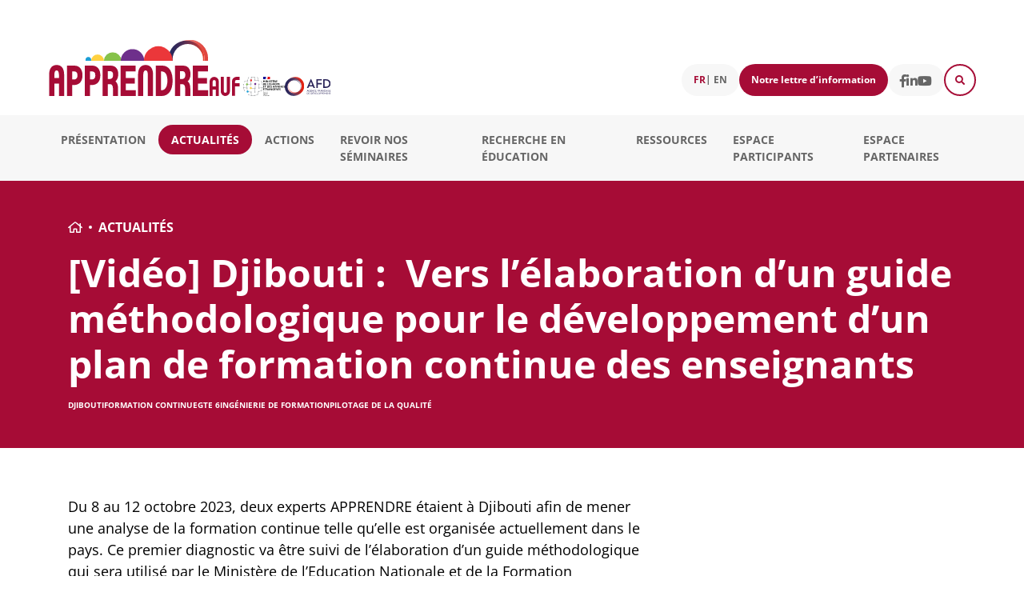

--- FILE ---
content_type: text/html; charset=UTF-8
request_url: https://apprendre.auf.org/video-djibouti-vers-lelaboration-dun-guide-methodologique-pour-le-developpement-dun-plan-de-formation-continue-des-enseignants/
body_size: 37720
content:
<!doctype html>
<html lang="fr-FR">
  <head>
  <meta charset="utf-8">
  <meta http-equiv="x-ua-compatible" content="ie=edge">
  <meta name="viewport" content="width=device-width, initial-scale=1, shrink-to-fit=no">

  <!-- Generics -->
	<link rel="icon" href="https://apprendre.auf.org/wp-content/themes/apprendre/dist/images/favicon-32_27180608.png" sizes="32x32">
	<link rel="icon" href="https://apprendre.auf.org/wp-content/themes/apprendre/dist/images/favicon-128_fd6d6874.png" sizes="128x128">
	<link rel="icon" href="https://apprendre.auf.org/wp-content/themes/apprendre/dist/images/favicon-192_b37f9d3b.png" sizes="192x192">
	<link rel="icon" href="https://apprendre.auf.org/wp-content/themes/apprendre/dist/images/favicon-512_b3080081.png" sizes="512x512">
	<!-- Android -->
	<link rel="shortcut icon" href="https://apprendre.auf.org/wp-content/themes/apprendre/dist/images/favicon-196_a9065805.png" sizes="196x196">
	<!-- iOS -->
	<link rel="apple-touch-icon" href="https://apprendre.auf.org/wp-content/themes/apprendre/dist/images/favicon-120_d2ce54ec.png" sizes="120x120">
	<link rel="apple-touch-icon" href="https://apprendre.auf.org/wp-content/themes/apprendre/dist/images/favicon-152_b801f690.png" sizes="152x152">
	<link rel="apple-touch-icon" href="https://apprendre.auf.org/wp-content/themes/apprendre/dist/images/favicon-180_df2de780.png" sizes="180x180">
	<!-- Windows -->
	<meta name="msapplication-TileColor" content="#fff">
	<meta name="msapplication-square70x70logo" content="https://apprendre.auf.org/wp-content/themes/apprendre/dist/images/favicon-128_fd6d6874.png">
	<meta name="msapplication-square150x150logo" content="https://apprendre.auf.org/wp-content/themes/apprendre/dist/images/favicon-270_3bbaf2b2.png">
	<meta name="msapplication-TileImage" content="https://apprendre.auf.org/wp-content/themes/apprendre/dist/images/favicon-270_3bbaf2b2.png">
	<meta name="msapplication-config" content="none">

	<!-- Matomo -->
	<script>
	  var _paq = window._paq = window._paq || [];
	  /* tracker methods like "setCustomDimension" should be called before "trackPageView" */
	  _paq.push(['trackPageView']);
	  _paq.push(['enableLinkTracking']);
	  (function() {
	    var u="https://auf.matomo.cloud/";
	    _paq.push(['setTrackerUrl', u+'matomo.php']);
	    _paq.push(['setSiteId', '16']);
	    var d=document, g=d.createElement('script'), s=d.getElementsByTagName('script')[0];
	    g.async=true; g.src='https://cdn.matomo.cloud/auf.matomo.cloud/matomo.js'; s.parentNode.insertBefore(g,s);
	  })();
	</script>
	<!-- End Matomo Code -->

  <title>[Vidéo] Djibouti :  Vers l’élaboration d’un guide méthodologique pour le développement d’un plan de formation continue des enseignants   &#8211; APPRENDRE (Appui à la Professionnalisation des PRatiques Enseignantes et au Développement de REssources)</title>
<meta name='robots' content='max-image-preview:large' />
	<style>img:is([sizes="auto" i], [sizes^="auto," i]) { contain-intrinsic-size: 3000px 1500px }</style>
	<link rel='dns-prefetch' href='//share.art-is-code.net' />
		<!-- This site uses the Google Analytics by MonsterInsights plugin v9.4.1 - Using Analytics tracking - https://www.monsterinsights.com/ -->
							<script src="//www.googletagmanager.com/gtag/js?id=G-7HXVQV9RKX"  data-cfasync="false" data-wpfc-render="false" type="text/javascript" async></script>
			<script data-cfasync="false" data-wpfc-render="false" type="text/javascript">
				var mi_version = '9.4.1';
				var mi_track_user = true;
				var mi_no_track_reason = '';
								var MonsterInsightsDefaultLocations = {"page_location":"https:\/\/apprendre.auf.org\/video-djibouti-vers-lelaboration-dun-guide-methodologique-pour-le-developpement-dun-plan-de-formation-continue-des-enseignants\/"};
				if ( typeof MonsterInsightsPrivacyGuardFilter === 'function' ) {
					var MonsterInsightsLocations = (typeof MonsterInsightsExcludeQuery === 'object') ? MonsterInsightsPrivacyGuardFilter( MonsterInsightsExcludeQuery ) : MonsterInsightsPrivacyGuardFilter( MonsterInsightsDefaultLocations );
				} else {
					var MonsterInsightsLocations = (typeof MonsterInsightsExcludeQuery === 'object') ? MonsterInsightsExcludeQuery : MonsterInsightsDefaultLocations;
				}

								var disableStrs = [
										'ga-disable-G-7HXVQV9RKX',
									];

				/* Function to detect opted out users */
				function __gtagTrackerIsOptedOut() {
					for (var index = 0; index < disableStrs.length; index++) {
						if (document.cookie.indexOf(disableStrs[index] + '=true') > -1) {
							return true;
						}
					}

					return false;
				}

				/* Disable tracking if the opt-out cookie exists. */
				if (__gtagTrackerIsOptedOut()) {
					for (var index = 0; index < disableStrs.length; index++) {
						window[disableStrs[index]] = true;
					}
				}

				/* Opt-out function */
				function __gtagTrackerOptout() {
					for (var index = 0; index < disableStrs.length; index++) {
						document.cookie = disableStrs[index] + '=true; expires=Thu, 31 Dec 2099 23:59:59 UTC; path=/';
						window[disableStrs[index]] = true;
					}
				}

				if ('undefined' === typeof gaOptout) {
					function gaOptout() {
						__gtagTrackerOptout();
					}
				}
								window.dataLayer = window.dataLayer || [];

				window.MonsterInsightsDualTracker = {
					helpers: {},
					trackers: {},
				};
				if (mi_track_user) {
					function __gtagDataLayer() {
						dataLayer.push(arguments);
					}

					function __gtagTracker(type, name, parameters) {
						if (!parameters) {
							parameters = {};
						}

						if (parameters.send_to) {
							__gtagDataLayer.apply(null, arguments);
							return;
						}

						if (type === 'event') {
														parameters.send_to = monsterinsights_frontend.v4_id;
							var hookName = name;
							if (typeof parameters['event_category'] !== 'undefined') {
								hookName = parameters['event_category'] + ':' + name;
							}

							if (typeof MonsterInsightsDualTracker.trackers[hookName] !== 'undefined') {
								MonsterInsightsDualTracker.trackers[hookName](parameters);
							} else {
								__gtagDataLayer('event', name, parameters);
							}
							
						} else {
							__gtagDataLayer.apply(null, arguments);
						}
					}

					__gtagTracker('js', new Date());
					__gtagTracker('set', {
						'developer_id.dZGIzZG': true,
											});
					if ( MonsterInsightsLocations.page_location ) {
						__gtagTracker('set', MonsterInsightsLocations);
					}
										__gtagTracker('config', 'G-7HXVQV9RKX', {"forceSSL":"true","link_attribution":"true"} );
															window.gtag = __gtagTracker;										(function () {
						/* https://developers.google.com/analytics/devguides/collection/analyticsjs/ */
						/* ga and __gaTracker compatibility shim. */
						var noopfn = function () {
							return null;
						};
						var newtracker = function () {
							return new Tracker();
						};
						var Tracker = function () {
							return null;
						};
						var p = Tracker.prototype;
						p.get = noopfn;
						p.set = noopfn;
						p.send = function () {
							var args = Array.prototype.slice.call(arguments);
							args.unshift('send');
							__gaTracker.apply(null, args);
						};
						var __gaTracker = function () {
							var len = arguments.length;
							if (len === 0) {
								return;
							}
							var f = arguments[len - 1];
							if (typeof f !== 'object' || f === null || typeof f.hitCallback !== 'function') {
								if ('send' === arguments[0]) {
									var hitConverted, hitObject = false, action;
									if ('event' === arguments[1]) {
										if ('undefined' !== typeof arguments[3]) {
											hitObject = {
												'eventAction': arguments[3],
												'eventCategory': arguments[2],
												'eventLabel': arguments[4],
												'value': arguments[5] ? arguments[5] : 1,
											}
										}
									}
									if ('pageview' === arguments[1]) {
										if ('undefined' !== typeof arguments[2]) {
											hitObject = {
												'eventAction': 'page_view',
												'page_path': arguments[2],
											}
										}
									}
									if (typeof arguments[2] === 'object') {
										hitObject = arguments[2];
									}
									if (typeof arguments[5] === 'object') {
										Object.assign(hitObject, arguments[5]);
									}
									if ('undefined' !== typeof arguments[1].hitType) {
										hitObject = arguments[1];
										if ('pageview' === hitObject.hitType) {
											hitObject.eventAction = 'page_view';
										}
									}
									if (hitObject) {
										action = 'timing' === arguments[1].hitType ? 'timing_complete' : hitObject.eventAction;
										hitConverted = mapArgs(hitObject);
										__gtagTracker('event', action, hitConverted);
									}
								}
								return;
							}

							function mapArgs(args) {
								var arg, hit = {};
								var gaMap = {
									'eventCategory': 'event_category',
									'eventAction': 'event_action',
									'eventLabel': 'event_label',
									'eventValue': 'event_value',
									'nonInteraction': 'non_interaction',
									'timingCategory': 'event_category',
									'timingVar': 'name',
									'timingValue': 'value',
									'timingLabel': 'event_label',
									'page': 'page_path',
									'location': 'page_location',
									'title': 'page_title',
									'referrer' : 'page_referrer',
								};
								for (arg in args) {
																		if (!(!args.hasOwnProperty(arg) || !gaMap.hasOwnProperty(arg))) {
										hit[gaMap[arg]] = args[arg];
									} else {
										hit[arg] = args[arg];
									}
								}
								return hit;
							}

							try {
								f.hitCallback();
							} catch (ex) {
							}
						};
						__gaTracker.create = newtracker;
						__gaTracker.getByName = newtracker;
						__gaTracker.getAll = function () {
							return [];
						};
						__gaTracker.remove = noopfn;
						__gaTracker.loaded = true;
						window['__gaTracker'] = __gaTracker;
					})();
									} else {
										console.log("");
					(function () {
						function __gtagTracker() {
							return null;
						}

						window['__gtagTracker'] = __gtagTracker;
						window['gtag'] = __gtagTracker;
					})();
									}
			</script>
				<!-- / Google Analytics by MonsterInsights -->
		<script type="text/javascript">
/* <![CDATA[ */
window._wpemojiSettings = {"baseUrl":"https:\/\/s.w.org\/images\/core\/emoji\/15.1.0\/72x72\/","ext":".png","svgUrl":"https:\/\/s.w.org\/images\/core\/emoji\/15.1.0\/svg\/","svgExt":".svg","source":{"concatemoji":"https:\/\/apprendre.auf.org\/wp-includes\/js\/wp-emoji-release.min.js?ver=6.8"}};
/*! This file is auto-generated */
!function(i,n){var o,s,e;function c(e){try{var t={supportTests:e,timestamp:(new Date).valueOf()};sessionStorage.setItem(o,JSON.stringify(t))}catch(e){}}function p(e,t,n){e.clearRect(0,0,e.canvas.width,e.canvas.height),e.fillText(t,0,0);var t=new Uint32Array(e.getImageData(0,0,e.canvas.width,e.canvas.height).data),r=(e.clearRect(0,0,e.canvas.width,e.canvas.height),e.fillText(n,0,0),new Uint32Array(e.getImageData(0,0,e.canvas.width,e.canvas.height).data));return t.every(function(e,t){return e===r[t]})}function u(e,t,n){switch(t){case"flag":return n(e,"\ud83c\udff3\ufe0f\u200d\u26a7\ufe0f","\ud83c\udff3\ufe0f\u200b\u26a7\ufe0f")?!1:!n(e,"\ud83c\uddfa\ud83c\uddf3","\ud83c\uddfa\u200b\ud83c\uddf3")&&!n(e,"\ud83c\udff4\udb40\udc67\udb40\udc62\udb40\udc65\udb40\udc6e\udb40\udc67\udb40\udc7f","\ud83c\udff4\u200b\udb40\udc67\u200b\udb40\udc62\u200b\udb40\udc65\u200b\udb40\udc6e\u200b\udb40\udc67\u200b\udb40\udc7f");case"emoji":return!n(e,"\ud83d\udc26\u200d\ud83d\udd25","\ud83d\udc26\u200b\ud83d\udd25")}return!1}function f(e,t,n){var r="undefined"!=typeof WorkerGlobalScope&&self instanceof WorkerGlobalScope?new OffscreenCanvas(300,150):i.createElement("canvas"),a=r.getContext("2d",{willReadFrequently:!0}),o=(a.textBaseline="top",a.font="600 32px Arial",{});return e.forEach(function(e){o[e]=t(a,e,n)}),o}function t(e){var t=i.createElement("script");t.src=e,t.defer=!0,i.head.appendChild(t)}"undefined"!=typeof Promise&&(o="wpEmojiSettingsSupports",s=["flag","emoji"],n.supports={everything:!0,everythingExceptFlag:!0},e=new Promise(function(e){i.addEventListener("DOMContentLoaded",e,{once:!0})}),new Promise(function(t){var n=function(){try{var e=JSON.parse(sessionStorage.getItem(o));if("object"==typeof e&&"number"==typeof e.timestamp&&(new Date).valueOf()<e.timestamp+604800&&"object"==typeof e.supportTests)return e.supportTests}catch(e){}return null}();if(!n){if("undefined"!=typeof Worker&&"undefined"!=typeof OffscreenCanvas&&"undefined"!=typeof URL&&URL.createObjectURL&&"undefined"!=typeof Blob)try{var e="postMessage("+f.toString()+"("+[JSON.stringify(s),u.toString(),p.toString()].join(",")+"));",r=new Blob([e],{type:"text/javascript"}),a=new Worker(URL.createObjectURL(r),{name:"wpTestEmojiSupports"});return void(a.onmessage=function(e){c(n=e.data),a.terminate(),t(n)})}catch(e){}c(n=f(s,u,p))}t(n)}).then(function(e){for(var t in e)n.supports[t]=e[t],n.supports.everything=n.supports.everything&&n.supports[t],"flag"!==t&&(n.supports.everythingExceptFlag=n.supports.everythingExceptFlag&&n.supports[t]);n.supports.everythingExceptFlag=n.supports.everythingExceptFlag&&!n.supports.flag,n.DOMReady=!1,n.readyCallback=function(){n.DOMReady=!0}}).then(function(){return e}).then(function(){var e;n.supports.everything||(n.readyCallback(),(e=n.source||{}).concatemoji?t(e.concatemoji):e.wpemoji&&e.twemoji&&(t(e.twemoji),t(e.wpemoji)))}))}((window,document),window._wpemojiSettings);
/* ]]> */
</script>
<link rel='stylesheet' id='apprendre_css-css' href='https://apprendre.auf.org/wp-content/plugins/apprendre/css/apprendre_bo.css?1768939197&#038;ver=6.8' type='text/css' media='all' />
<link rel='stylesheet' id='auftheseshighlight-css-css' href='https://apprendre.auf.org/wp-content/plugins/aufthesehiglight/js/jquery-ui-1.13.0.small/jquery-ui.min.css?ver=6.8' type='text/css' media='all' />
<link rel='stylesheet' id='auftheseshighlight-cssbbo-css' href='https://apprendre.auf.org/wp-content/plugins/aufthesehiglight/aufthesehiglight.css?ver=6.8' type='text/css' media='all' />
<link rel='stylesheet' id='pie_notice_cs-css' href='https://apprendre.auf.org/wp-content/plugins/pie-register/assets/css/pie_notice.css?ver=3.8.4.4' type='text/css' media='all' />
<link rel='stylesheet' id='formidable-css' href='https://apprendre.auf.org/wp-content/plugins/formidable/css/formidableforms.css?ver=8111031' type='text/css' media='all' />
<style id='wp-emoji-styles-inline-css' type='text/css'>

	img.wp-smiley, img.emoji {
		display: inline !important;
		border: none !important;
		box-shadow: none !important;
		height: 1em !important;
		width: 1em !important;
		margin: 0 0.07em !important;
		vertical-align: -0.1em !important;
		background: none !important;
		padding: 0 !important;
	}
</style>
<link rel='stylesheet' id='wp-block-library-css' href='https://apprendre.auf.org/wp-includes/css/dist/block-library/style.min.css?ver=6.8' type='text/css' media='all' />
<style id='classic-theme-styles-inline-css' type='text/css'>
/*! This file is auto-generated */
.wp-block-button__link{color:#fff;background-color:#32373c;border-radius:9999px;box-shadow:none;text-decoration:none;padding:calc(.667em + 2px) calc(1.333em + 2px);font-size:1.125em}.wp-block-file__button{background:#32373c;color:#fff;text-decoration:none}
</style>
<style id='global-styles-inline-css' type='text/css'>
:root{--wp--preset--aspect-ratio--square: 1;--wp--preset--aspect-ratio--4-3: 4/3;--wp--preset--aspect-ratio--3-4: 3/4;--wp--preset--aspect-ratio--3-2: 3/2;--wp--preset--aspect-ratio--2-3: 2/3;--wp--preset--aspect-ratio--16-9: 16/9;--wp--preset--aspect-ratio--9-16: 9/16;--wp--preset--color--black: #000000;--wp--preset--color--cyan-bluish-gray: #abb8c3;--wp--preset--color--white: #ffffff;--wp--preset--color--pale-pink: #f78da7;--wp--preset--color--vivid-red: #cf2e2e;--wp--preset--color--luminous-vivid-orange: #ff6900;--wp--preset--color--luminous-vivid-amber: #fcb900;--wp--preset--color--light-green-cyan: #7bdcb5;--wp--preset--color--vivid-green-cyan: #00d084;--wp--preset--color--pale-cyan-blue: #8ed1fc;--wp--preset--color--vivid-cyan-blue: #0693e3;--wp--preset--color--vivid-purple: #9b51e0;--wp--preset--gradient--vivid-cyan-blue-to-vivid-purple: linear-gradient(135deg,rgba(6,147,227,1) 0%,rgb(155,81,224) 100%);--wp--preset--gradient--light-green-cyan-to-vivid-green-cyan: linear-gradient(135deg,rgb(122,220,180) 0%,rgb(0,208,130) 100%);--wp--preset--gradient--luminous-vivid-amber-to-luminous-vivid-orange: linear-gradient(135deg,rgba(252,185,0,1) 0%,rgba(255,105,0,1) 100%);--wp--preset--gradient--luminous-vivid-orange-to-vivid-red: linear-gradient(135deg,rgba(255,105,0,1) 0%,rgb(207,46,46) 100%);--wp--preset--gradient--very-light-gray-to-cyan-bluish-gray: linear-gradient(135deg,rgb(238,238,238) 0%,rgb(169,184,195) 100%);--wp--preset--gradient--cool-to-warm-spectrum: linear-gradient(135deg,rgb(74,234,220) 0%,rgb(151,120,209) 20%,rgb(207,42,186) 40%,rgb(238,44,130) 60%,rgb(251,105,98) 80%,rgb(254,248,76) 100%);--wp--preset--gradient--blush-light-purple: linear-gradient(135deg,rgb(255,206,236) 0%,rgb(152,150,240) 100%);--wp--preset--gradient--blush-bordeaux: linear-gradient(135deg,rgb(254,205,165) 0%,rgb(254,45,45) 50%,rgb(107,0,62) 100%);--wp--preset--gradient--luminous-dusk: linear-gradient(135deg,rgb(255,203,112) 0%,rgb(199,81,192) 50%,rgb(65,88,208) 100%);--wp--preset--gradient--pale-ocean: linear-gradient(135deg,rgb(255,245,203) 0%,rgb(182,227,212) 50%,rgb(51,167,181) 100%);--wp--preset--gradient--electric-grass: linear-gradient(135deg,rgb(202,248,128) 0%,rgb(113,206,126) 100%);--wp--preset--gradient--midnight: linear-gradient(135deg,rgb(2,3,129) 0%,rgb(40,116,252) 100%);--wp--preset--font-size--small: 13px;--wp--preset--font-size--medium: 20px;--wp--preset--font-size--large: 36px;--wp--preset--font-size--x-large: 42px;--wp--preset--spacing--20: 0.44rem;--wp--preset--spacing--30: 0.67rem;--wp--preset--spacing--40: 1rem;--wp--preset--spacing--50: 1.5rem;--wp--preset--spacing--60: 2.25rem;--wp--preset--spacing--70: 3.38rem;--wp--preset--spacing--80: 5.06rem;--wp--preset--shadow--natural: 6px 6px 9px rgba(0, 0, 0, 0.2);--wp--preset--shadow--deep: 12px 12px 50px rgba(0, 0, 0, 0.4);--wp--preset--shadow--sharp: 6px 6px 0px rgba(0, 0, 0, 0.2);--wp--preset--shadow--outlined: 6px 6px 0px -3px rgba(255, 255, 255, 1), 6px 6px rgba(0, 0, 0, 1);--wp--preset--shadow--crisp: 6px 6px 0px rgba(0, 0, 0, 1);}:where(.is-layout-flex){gap: 0.5em;}:where(.is-layout-grid){gap: 0.5em;}body .is-layout-flex{display: flex;}.is-layout-flex{flex-wrap: wrap;align-items: center;}.is-layout-flex > :is(*, div){margin: 0;}body .is-layout-grid{display: grid;}.is-layout-grid > :is(*, div){margin: 0;}:where(.wp-block-columns.is-layout-flex){gap: 2em;}:where(.wp-block-columns.is-layout-grid){gap: 2em;}:where(.wp-block-post-template.is-layout-flex){gap: 1.25em;}:where(.wp-block-post-template.is-layout-grid){gap: 1.25em;}.has-black-color{color: var(--wp--preset--color--black) !important;}.has-cyan-bluish-gray-color{color: var(--wp--preset--color--cyan-bluish-gray) !important;}.has-white-color{color: var(--wp--preset--color--white) !important;}.has-pale-pink-color{color: var(--wp--preset--color--pale-pink) !important;}.has-vivid-red-color{color: var(--wp--preset--color--vivid-red) !important;}.has-luminous-vivid-orange-color{color: var(--wp--preset--color--luminous-vivid-orange) !important;}.has-luminous-vivid-amber-color{color: var(--wp--preset--color--luminous-vivid-amber) !important;}.has-light-green-cyan-color{color: var(--wp--preset--color--light-green-cyan) !important;}.has-vivid-green-cyan-color{color: var(--wp--preset--color--vivid-green-cyan) !important;}.has-pale-cyan-blue-color{color: var(--wp--preset--color--pale-cyan-blue) !important;}.has-vivid-cyan-blue-color{color: var(--wp--preset--color--vivid-cyan-blue) !important;}.has-vivid-purple-color{color: var(--wp--preset--color--vivid-purple) !important;}.has-black-background-color{background-color: var(--wp--preset--color--black) !important;}.has-cyan-bluish-gray-background-color{background-color: var(--wp--preset--color--cyan-bluish-gray) !important;}.has-white-background-color{background-color: var(--wp--preset--color--white) !important;}.has-pale-pink-background-color{background-color: var(--wp--preset--color--pale-pink) !important;}.has-vivid-red-background-color{background-color: var(--wp--preset--color--vivid-red) !important;}.has-luminous-vivid-orange-background-color{background-color: var(--wp--preset--color--luminous-vivid-orange) !important;}.has-luminous-vivid-amber-background-color{background-color: var(--wp--preset--color--luminous-vivid-amber) !important;}.has-light-green-cyan-background-color{background-color: var(--wp--preset--color--light-green-cyan) !important;}.has-vivid-green-cyan-background-color{background-color: var(--wp--preset--color--vivid-green-cyan) !important;}.has-pale-cyan-blue-background-color{background-color: var(--wp--preset--color--pale-cyan-blue) !important;}.has-vivid-cyan-blue-background-color{background-color: var(--wp--preset--color--vivid-cyan-blue) !important;}.has-vivid-purple-background-color{background-color: var(--wp--preset--color--vivid-purple) !important;}.has-black-border-color{border-color: var(--wp--preset--color--black) !important;}.has-cyan-bluish-gray-border-color{border-color: var(--wp--preset--color--cyan-bluish-gray) !important;}.has-white-border-color{border-color: var(--wp--preset--color--white) !important;}.has-pale-pink-border-color{border-color: var(--wp--preset--color--pale-pink) !important;}.has-vivid-red-border-color{border-color: var(--wp--preset--color--vivid-red) !important;}.has-luminous-vivid-orange-border-color{border-color: var(--wp--preset--color--luminous-vivid-orange) !important;}.has-luminous-vivid-amber-border-color{border-color: var(--wp--preset--color--luminous-vivid-amber) !important;}.has-light-green-cyan-border-color{border-color: var(--wp--preset--color--light-green-cyan) !important;}.has-vivid-green-cyan-border-color{border-color: var(--wp--preset--color--vivid-green-cyan) !important;}.has-pale-cyan-blue-border-color{border-color: var(--wp--preset--color--pale-cyan-blue) !important;}.has-vivid-cyan-blue-border-color{border-color: var(--wp--preset--color--vivid-cyan-blue) !important;}.has-vivid-purple-border-color{border-color: var(--wp--preset--color--vivid-purple) !important;}.has-vivid-cyan-blue-to-vivid-purple-gradient-background{background: var(--wp--preset--gradient--vivid-cyan-blue-to-vivid-purple) !important;}.has-light-green-cyan-to-vivid-green-cyan-gradient-background{background: var(--wp--preset--gradient--light-green-cyan-to-vivid-green-cyan) !important;}.has-luminous-vivid-amber-to-luminous-vivid-orange-gradient-background{background: var(--wp--preset--gradient--luminous-vivid-amber-to-luminous-vivid-orange) !important;}.has-luminous-vivid-orange-to-vivid-red-gradient-background{background: var(--wp--preset--gradient--luminous-vivid-orange-to-vivid-red) !important;}.has-very-light-gray-to-cyan-bluish-gray-gradient-background{background: var(--wp--preset--gradient--very-light-gray-to-cyan-bluish-gray) !important;}.has-cool-to-warm-spectrum-gradient-background{background: var(--wp--preset--gradient--cool-to-warm-spectrum) !important;}.has-blush-light-purple-gradient-background{background: var(--wp--preset--gradient--blush-light-purple) !important;}.has-blush-bordeaux-gradient-background{background: var(--wp--preset--gradient--blush-bordeaux) !important;}.has-luminous-dusk-gradient-background{background: var(--wp--preset--gradient--luminous-dusk) !important;}.has-pale-ocean-gradient-background{background: var(--wp--preset--gradient--pale-ocean) !important;}.has-electric-grass-gradient-background{background: var(--wp--preset--gradient--electric-grass) !important;}.has-midnight-gradient-background{background: var(--wp--preset--gradient--midnight) !important;}.has-small-font-size{font-size: var(--wp--preset--font-size--small) !important;}.has-medium-font-size{font-size: var(--wp--preset--font-size--medium) !important;}.has-large-font-size{font-size: var(--wp--preset--font-size--large) !important;}.has-x-large-font-size{font-size: var(--wp--preset--font-size--x-large) !important;}
:where(.wp-block-post-template.is-layout-flex){gap: 1.25em;}:where(.wp-block-post-template.is-layout-grid){gap: 1.25em;}
:where(.wp-block-columns.is-layout-flex){gap: 2em;}:where(.wp-block-columns.is-layout-grid){gap: 2em;}
:root :where(.wp-block-pullquote){font-size: 1.5em;line-height: 1.6;}
</style>
<link rel='stylesheet' id='apprendre_css_front-css' href='https://apprendre.auf.org/wp-content/plugins/apprendre/css/apprendre.css?1768939197&#038;ver=6.8' type='text/css' media='all' />
<link rel='stylesheet' id='apprendre_foldertree_css-css' href='https://apprendre.auf.org/wp-content/plugins/apprendre_foldertree/css/apprendre_foldertree.css?ver=6.8' type='text/css' media='all' />
<link rel='stylesheet' id='apprendre_css_missions-css' href='https://apprendre.auf.org/wp-content/plugins/apprendre_missions/css/apprendre_missions.css?1768939197&#038;ver=6.8' type='text/css' media='all' />
<link rel='stylesheet' id='contact-form-7-css' href='https://apprendre.auf.org/wp-content/plugins/contact-form-7/includes/css/styles.css?ver=6.0.6' type='text/css' media='all' />
<link rel='stylesheet' id='frontend.pdf-light-viewer-pro-css' href='https://apprendre.auf.org/wp-content/plugins/pdf-light-viewer-pro/dist/pdf-light-viewer-pro-frontend.css?ver=1742298351' type='text/css' media='all' />
<style id='akismet-widget-style-inline-css' type='text/css'>

			.a-stats {
				--akismet-color-mid-green: #357b49;
				--akismet-color-white: #fff;
				--akismet-color-light-grey: #f6f7f7;

				max-width: 350px;
				width: auto;
			}

			.a-stats * {
				all: unset;
				box-sizing: border-box;
			}

			.a-stats strong {
				font-weight: 600;
			}

			.a-stats a.a-stats__link,
			.a-stats a.a-stats__link:visited,
			.a-stats a.a-stats__link:active {
				background: var(--akismet-color-mid-green);
				border: none;
				box-shadow: none;
				border-radius: 8px;
				color: var(--akismet-color-white);
				cursor: pointer;
				display: block;
				font-family: -apple-system, BlinkMacSystemFont, 'Segoe UI', 'Roboto', 'Oxygen-Sans', 'Ubuntu', 'Cantarell', 'Helvetica Neue', sans-serif;
				font-weight: 500;
				padding: 12px;
				text-align: center;
				text-decoration: none;
				transition: all 0.2s ease;
			}

			/* Extra specificity to deal with TwentyTwentyOne focus style */
			.widget .a-stats a.a-stats__link:focus {
				background: var(--akismet-color-mid-green);
				color: var(--akismet-color-white);
				text-decoration: none;
			}

			.a-stats a.a-stats__link:hover {
				filter: brightness(110%);
				box-shadow: 0 4px 12px rgba(0, 0, 0, 0.06), 0 0 2px rgba(0, 0, 0, 0.16);
			}

			.a-stats .count {
				color: var(--akismet-color-white);
				display: block;
				font-size: 1.5em;
				line-height: 1.4;
				padding: 0 13px;
				white-space: nowrap;
			}
		
</style>
<link rel='stylesheet' id='tmm-css' href='https://apprendre.auf.org/wp-content/plugins/team-members/inc/css/tmm_style.css?ver=6.8' type='text/css' media='all' />
<link rel='stylesheet' id='sage/main.css-css' href='https://apprendre.auf.org/wp-content/themes/apprendre/dist/styles/main_94fec5b1.css' type='text/css' media='all' />
<link rel='stylesheet' id='sib-front-css-css' href='https://apprendre.auf.org/wp-content/plugins/mailin/css/mailin-front.css?ver=6.8' type='text/css' media='all' />
<script type="text/javascript" src="https://apprendre.auf.org/wp-includes/js/jquery/jquery.min.js?ver=3.7.1" id="jquery-core-js"></script>
<script type="text/javascript" src="https://apprendre.auf.org/wp-includes/js/jquery/jquery-migrate.min.js?ver=3.4.1" id="jquery-migrate-js"></script>
<script type="text/javascript" src="https://apprendre.auf.org/wp-content/plugins/apprendre/js/apprendre_bo.js?1768939197&amp;ver=6.8" id="apprendre_bo_js-js"></script>
<script type="text/javascript" src="https://apprendre.auf.org/wp-content/plugins/aufthesehiglight/js/jquery-ui-1.13.0.small/jquery-ui.js?ver=6.8" id="auftheseshighlight_jqueryui-js"></script>
<script type="text/javascript" src="https://apprendre.auf.org/wp-content/plugins/aufthesehiglight/js/auftheseshighlight.js?ver=6.8" id="auftheseshighlight_js-js"></script>
<script type="text/javascript" src="https://apprendre.auf.org/wp-includes/js/dist/vendor/react.min.js?ver=18.3.1.1" id="react-js"></script>
<script type="text/javascript" src="https://apprendre.auf.org/wp-includes/js/dist/vendor/react-dom.min.js?ver=18.3.1.1" id="react-dom-js"></script>
<script type="text/javascript" src="https://apprendre.auf.org/wp-includes/js/dist/vendor/react-jsx-runtime.min.js?ver=18.3.1" id="react-jsx-runtime-js"></script>
<script type="text/javascript" src="https://apprendre.auf.org/wp-includes/js/dist/dom-ready.min.js?ver=f77871ff7694fffea381" id="wp-dom-ready-js"></script>
<script type="text/javascript" src="https://apprendre.auf.org/wp-includes/js/dist/hooks.min.js?ver=4d63a3d491d11ffd8ac6" id="wp-hooks-js"></script>
<script type="text/javascript" src="https://apprendre.auf.org/wp-includes/js/dist/i18n.min.js?ver=5e580eb46a90c2b997e6" id="wp-i18n-js"></script>
<script type="text/javascript" id="wp-i18n-js-after">
/* <![CDATA[ */
wp.i18n.setLocaleData( { 'text direction\u0004ltr': [ 'ltr' ] } );
/* ]]> */
</script>
<script type="text/javascript" id="wp-a11y-js-translations">
/* <![CDATA[ */
( function( domain, translations ) {
	var localeData = translations.locale_data[ domain ] || translations.locale_data.messages;
	localeData[""].domain = domain;
	wp.i18n.setLocaleData( localeData, domain );
} )( "default", {"translation-revision-date":"2025-04-23 15:44:16+0000","generator":"GlotPress\/4.0.1","domain":"messages","locale_data":{"messages":{"":{"domain":"messages","plural-forms":"nplurals=2; plural=n > 1;","lang":"fr"},"Notifications":["Notifications"]}},"comment":{"reference":"wp-includes\/js\/dist\/a11y.js"}} );
/* ]]> */
</script>
<script type="text/javascript" src="https://apprendre.auf.org/wp-includes/js/dist/a11y.min.js?ver=3156534cc54473497e14" id="wp-a11y-js"></script>
<script type="text/javascript" src="https://apprendre.auf.org/wp-includes/js/dist/vendor/wp-polyfill.min.js?ver=3.15.0" id="wp-polyfill-js"></script>
<script type="text/javascript" src="https://apprendre.auf.org/wp-includes/js/dist/url.min.js?ver=6bf93e90403a1eec6501" id="wp-url-js"></script>
<script type="text/javascript" id="wp-api-fetch-js-translations">
/* <![CDATA[ */
( function( domain, translations ) {
	var localeData = translations.locale_data[ domain ] || translations.locale_data.messages;
	localeData[""].domain = domain;
	wp.i18n.setLocaleData( localeData, domain );
} )( "default", {"translation-revision-date":"2025-04-23 15:44:16+0000","generator":"GlotPress\/4.0.1","domain":"messages","locale_data":{"messages":{"":{"domain":"messages","plural-forms":"nplurals=2; plural=n > 1;","lang":"fr"},"You are probably offline.":["Vous \u00eates probablement hors ligne."],"Media upload failed. If this is a photo or a large image, please scale it down and try again.":["Le t\u00e9l\u00e9versement du m\u00e9dia a \u00e9chou\u00e9. S\u2019il s\u2019agit d\u2019une photo ou d\u2019une grande image, veuillez la redimensionner puis r\u00e9essayer."],"The response is not a valid JSON response.":["La r\u00e9ponse n\u2019est pas une r\u00e9ponse JSON valide."],"An unknown error occurred.":["Une erreur inconnue s\u2019est produite."]}},"comment":{"reference":"wp-includes\/js\/dist\/api-fetch.js"}} );
/* ]]> */
</script>
<script type="text/javascript" src="https://apprendre.auf.org/wp-includes/js/dist/api-fetch.min.js?ver=3623a576c78df404ff20" id="wp-api-fetch-js"></script>
<script type="text/javascript" id="wp-api-fetch-js-after">
/* <![CDATA[ */
wp.apiFetch.use( wp.apiFetch.createRootURLMiddleware( "https://apprendre.auf.org/wp-json/" ) );
wp.apiFetch.nonceMiddleware = wp.apiFetch.createNonceMiddleware( "84702bb767" );
wp.apiFetch.use( wp.apiFetch.nonceMiddleware );
wp.apiFetch.use( wp.apiFetch.mediaUploadMiddleware );
wp.apiFetch.nonceEndpoint = "https://apprendre.auf.org/wp-admin/admin-ajax.php?action=rest-nonce";
/* ]]> */
</script>
<script type="text/javascript" src="https://apprendre.auf.org/wp-includes/js/dist/blob.min.js?ver=9113eed771d446f4a556" id="wp-blob-js"></script>
<script type="text/javascript" src="https://apprendre.auf.org/wp-includes/js/dist/block-serialization-default-parser.min.js?ver=14d44daebf663d05d330" id="wp-block-serialization-default-parser-js"></script>
<script type="text/javascript" src="https://apprendre.auf.org/wp-includes/js/dist/autop.min.js?ver=9fb50649848277dd318d" id="wp-autop-js"></script>
<script type="text/javascript" src="https://apprendre.auf.org/wp-includes/js/dist/deprecated.min.js?ver=e1f84915c5e8ae38964c" id="wp-deprecated-js"></script>
<script type="text/javascript" src="https://apprendre.auf.org/wp-includes/js/dist/dom.min.js?ver=f3a673a30f968c8fa314" id="wp-dom-js"></script>
<script type="text/javascript" src="https://apprendre.auf.org/wp-includes/js/dist/escape-html.min.js?ver=6561a406d2d232a6fbd2" id="wp-escape-html-js"></script>
<script type="text/javascript" src="https://apprendre.auf.org/wp-includes/js/dist/element.min.js?ver=a4eeeadd23c0d7ab1d2d" id="wp-element-js"></script>
<script type="text/javascript" src="https://apprendre.auf.org/wp-includes/js/dist/is-shallow-equal.min.js?ver=e0f9f1d78d83f5196979" id="wp-is-shallow-equal-js"></script>
<script type="text/javascript" id="wp-keycodes-js-translations">
/* <![CDATA[ */
( function( domain, translations ) {
	var localeData = translations.locale_data[ domain ] || translations.locale_data.messages;
	localeData[""].domain = domain;
	wp.i18n.setLocaleData( localeData, domain );
} )( "default", {"translation-revision-date":"2025-04-23 15:44:16+0000","generator":"GlotPress\/4.0.1","domain":"messages","locale_data":{"messages":{"":{"domain":"messages","plural-forms":"nplurals=2; plural=n > 1;","lang":"fr"},"Tilde":["Tilde"],"Backtick":["Retour arri\u00e8re"],"Period":["P\u00e9riode"],"Comma":["Virgule"]}},"comment":{"reference":"wp-includes\/js\/dist\/keycodes.js"}} );
/* ]]> */
</script>
<script type="text/javascript" src="https://apprendre.auf.org/wp-includes/js/dist/keycodes.min.js?ver=034ff647a54b018581d3" id="wp-keycodes-js"></script>
<script type="text/javascript" src="https://apprendre.auf.org/wp-includes/js/dist/priority-queue.min.js?ver=9c21c957c7e50ffdbf48" id="wp-priority-queue-js"></script>
<script type="text/javascript" src="https://apprendre.auf.org/wp-includes/js/dist/compose.min.js?ver=84bcf832a5c99203f3db" id="wp-compose-js"></script>
<script type="text/javascript" src="https://apprendre.auf.org/wp-includes/js/dist/private-apis.min.js?ver=0f8478f1ba7e0eea562b" id="wp-private-apis-js"></script>
<script type="text/javascript" src="https://apprendre.auf.org/wp-includes/js/dist/redux-routine.min.js?ver=8bb92d45458b29590f53" id="wp-redux-routine-js"></script>
<script type="text/javascript" src="https://apprendre.auf.org/wp-includes/js/dist/data.min.js?ver=fe6c4835cd00e12493c3" id="wp-data-js"></script>
<script type="text/javascript" id="wp-data-js-after">
/* <![CDATA[ */
( function() {
	var userId = 0;
	var storageKey = "WP_DATA_USER_" + userId;
	wp.data
		.use( wp.data.plugins.persistence, { storageKey: storageKey } );
} )();
/* ]]> */
</script>
<script type="text/javascript" src="https://apprendre.auf.org/wp-includes/js/dist/html-entities.min.js?ver=2cd3358363e0675638fb" id="wp-html-entities-js"></script>
<script type="text/javascript" id="wp-rich-text-js-translations">
/* <![CDATA[ */
( function( domain, translations ) {
	var localeData = translations.locale_data[ domain ] || translations.locale_data.messages;
	localeData[""].domain = domain;
	wp.i18n.setLocaleData( localeData, domain );
} )( "default", {"translation-revision-date":"2025-04-23 15:44:16+0000","generator":"GlotPress\/4.0.1","domain":"messages","locale_data":{"messages":{"":{"domain":"messages","plural-forms":"nplurals=2; plural=n > 1;","lang":"fr"},"%s applied.":["%s appliqu\u00e9."],"%s removed.":["%s retir\u00e9."]}},"comment":{"reference":"wp-includes\/js\/dist\/rich-text.js"}} );
/* ]]> */
</script>
<script type="text/javascript" src="https://apprendre.auf.org/wp-includes/js/dist/rich-text.min.js?ver=74178fc8c4d67d66f1a8" id="wp-rich-text-js"></script>
<script type="text/javascript" src="https://apprendre.auf.org/wp-includes/js/dist/shortcode.min.js?ver=b7747eee0efafd2f0c3b" id="wp-shortcode-js"></script>
<script type="text/javascript" src="https://apprendre.auf.org/wp-includes/js/dist/warning.min.js?ver=ed7c8b0940914f4fe44b" id="wp-warning-js"></script>
<script type="text/javascript" id="wp-blocks-js-translations">
/* <![CDATA[ */
( function( domain, translations ) {
	var localeData = translations.locale_data[ domain ] || translations.locale_data.messages;
	localeData[""].domain = domain;
	wp.i18n.setLocaleData( localeData, domain );
} )( "default", {"translation-revision-date":"2025-04-23 15:44:16+0000","generator":"GlotPress\/4.0.1","domain":"messages","locale_data":{"messages":{"":{"domain":"messages","plural-forms":"nplurals=2; plural=n > 1;","lang":"fr"},"%1$s Block. Row %2$d":["Bloc %1$s. Ligne %2$d"],"Design":["Apparence"],"%s Block":["Bloc %s"],"%1$s Block. %2$s":["Bloc %1$s. %2$s"],"%1$s Block. Column %2$d":["%1$s bloc. Colonne %2$d"],"%1$s Block. Column %2$d. %3$s":["Bloc %1$s. Colonne %2$d. %3$s"],"%1$s Block. Row %2$d. %3$s":["Bloc %1$s. Ligne %2$d. %3$s"],"Reusable blocks":["Blocs r\u00e9utilisables"],"Embeds":["Contenus embarqu\u00e9s"],"Text":["Texte"],"Widgets":["Widgets"],"Theme":["Th\u00e8me"],"Media":["M\u00e9dias"]}},"comment":{"reference":"wp-includes\/js\/dist\/blocks.js"}} );
/* ]]> */
</script>
<script type="text/javascript" src="https://apprendre.auf.org/wp-includes/js/dist/blocks.min.js?ver=84530c06a3c62815b497" id="wp-blocks-js"></script>
<script type="text/javascript" src="https://apprendre.auf.org/wp-includes/js/dist/vendor/moment.min.js?ver=2.30.1" id="moment-js"></script>
<script type="text/javascript" id="moment-js-after">
/* <![CDATA[ */
moment.updateLocale( 'fr_FR', {"months":["janvier","f\u00e9vrier","mars","avril","mai","juin","juillet","ao\u00fbt","septembre","octobre","novembre","d\u00e9cembre"],"monthsShort":["Jan","F\u00e9v","Mar","Avr","Mai","Juin","Juil","Ao\u00fbt","Sep","Oct","Nov","D\u00e9c"],"weekdays":["dimanche","lundi","mardi","mercredi","jeudi","vendredi","samedi"],"weekdaysShort":["dim","lun","mar","mer","jeu","ven","sam"],"week":{"dow":1},"longDateFormat":{"LT":"G \\h i \\m\\i\\n","LTS":null,"L":null,"LL":"d\/m\/Y","LLL":"d F Y G\\hi","LLLL":null}} );
/* ]]> */
</script>
<script type="text/javascript" src="https://apprendre.auf.org/wp-includes/js/dist/date.min.js?ver=85ff222add187a4e358f" id="wp-date-js"></script>
<script type="text/javascript" id="wp-date-js-after">
/* <![CDATA[ */
wp.date.setSettings( {"l10n":{"locale":"fr_FR","months":["janvier","f\u00e9vrier","mars","avril","mai","juin","juillet","ao\u00fbt","septembre","octobre","novembre","d\u00e9cembre"],"monthsShort":["Jan","F\u00e9v","Mar","Avr","Mai","Juin","Juil","Ao\u00fbt","Sep","Oct","Nov","D\u00e9c"],"weekdays":["dimanche","lundi","mardi","mercredi","jeudi","vendredi","samedi"],"weekdaysShort":["dim","lun","mar","mer","jeu","ven","sam"],"meridiem":{"am":"am","pm":"pm","AM":"AM","PM":"PM"},"relative":{"future":"Dans %s","past":"il y a %s","s":"une seconde","ss":"%d secondes","m":"une minute","mm":"%d minutes","h":"une heure","hh":"%d heures","d":"un jour","dd":"%d jours","M":"un mois","MM":"%d mois","y":"une ann\u00e9e","yy":"%d\u00a0ans"},"startOfWeek":1},"formats":{"time":"G \\h i \\m\\i\\n","date":"d\/m\/Y","datetime":"d F Y G\\hi","datetimeAbbreviated":"d F Y G\\hi"},"timezone":{"offset":1,"offsetFormatted":"1","string":"Europe\/Paris","abbr":"CET"}} );
/* ]]> */
</script>
<script type="text/javascript" src="https://apprendre.auf.org/wp-includes/js/dist/primitives.min.js?ver=aef2543ab60c8c9bb609" id="wp-primitives-js"></script>
<script type="text/javascript" id="wp-components-js-translations">
/* <![CDATA[ */
( function( domain, translations ) {
	var localeData = translations.locale_data[ domain ] || translations.locale_data.messages;
	localeData[""].domain = domain;
	wp.i18n.setLocaleData( localeData, domain );
} )( "default", {"translation-revision-date":"2025-04-23 15:44:16+0000","generator":"GlotPress\/4.0.1","domain":"messages","locale_data":{"messages":{"":{"domain":"messages","plural-forms":"nplurals=2; plural=n > 1;","lang":"fr"},"December":["d\u00e9cembre"],"November":["novembre"],"October":["octobre"],"September":["septembre"],"August":["ao\u00fbt"],"July":["juillet"],"June":["juin"],"May":["mai"],"April":["avril"],"March":["mars"],"February":["f\u00e9vrier"],"January":["janvier"],"input control\u0004Show %s":["Afficher %s"],"Border color picker. The currently selected color has a value of \"%s\".":["S\u00e9lecteur de couleur de bordure. La couleur actuellement s\u00e9lectionn\u00e9e a pour valeur \u00ab\u00a0%s\u00a0\u00bb."],"Border color picker. The currently selected color is called \"%1$s\" and has a value of \"%2$s\".":["S\u00e9lecteur de couleur de bordure. La couleur actuellement s\u00e9lectionn\u00e9e est nomm\u00e9e \u00ab\u00a0%1$s\u00a0\u00bb et a pour valeur \u00ab\u00a0%2$s\u00a0\u00bb."],"Border color and style picker. The currently selected color has a value of \"%s\".":["S\u00e9lecteur de couleur de bordure et de style. La couleur actuellement s\u00e9lectionn\u00e9e a pour valeur \u00ab\u00a0%s\u00a0\u00bb."],"Border color and style picker. The currently selected color has a value of \"%1$s\". The currently selected style is \"%2$s\".":["S\u00e9lecteur de couleur de bordure et de style. La couleur actuellement s\u00e9lectionn\u00e9e a pour valeur \u00ab\u00a0%1$s\u00a0\u00bb. Le style s\u00e9lectionn\u00e9 est \u00ab\u00a0%2$s\u00a0\u00bb."],"Border color and style picker. The currently selected color is called \"%1$s\" and has a value of \"%2$s\".":["S\u00e9lecteur de couleur de bordure et de style. La couleur actuellement s\u00e9lectionn\u00e9e est nomm\u00e9e \u00ab\u00a0%1$s\u00a0\u00bb et a pour valeur \u00ab\u00a0%2$s\u00a0\u00bb."],"Border color and style picker. The currently selected color is called \"%1$s\" and has a value of \"%2$s\". The currently selected style is \"%3$s\".":["S\u00e9lecteur de couleur de bordure et de style. La couleur actuellement s\u00e9lectionn\u00e9e est nomm\u00e9e \u00ab\u00a0%1$s\u00a0\u00bb et a pour valeur \u00ab\u00a0%2$s\u00a0\u00bb. Le style s\u00e9lectionn\u00e9 est \u00ab\u00a0%3$s\u00a0\u00bb."],"%s items selected":["%s \u00e9l\u00e9ments s\u00e9lectionn\u00e9s"],"Select AM or PM":["S\u00e9lectionner AM ou PM"],"Select an item":["S\u00e9lectionnez un \u00e9l\u00e9ment"],"No items found":["Aucun \u00e9l\u00e9ment trouv\u00e9"],"Remove color: %s":["Retirer la couleur\u00a0: %s"],"authors\u0004All":["Tous"],"categories\u0004All":["Toutes"],"Edit: %s":["Modifier\u00a0: %s"],"Left and right sides":["C\u00f4t\u00e9s gauche et droit"],"Top and bottom sides":["C\u00f4t\u00e9s haut et bas"],"Right side":["C\u00f4t\u00e9 droit"],"Left side":["C\u00f4t\u00e9 gauche"],"Bottom side":["C\u00f4t\u00e9 bas"],"Top side":["C\u00f4t\u00e9 haut"],"Large viewport largest dimension (lvmax)":["Dimension maximale de la grande zone d\u2019affichage (lvmax)"],"Small viewport largest dimension (svmax)":["Dimension maximale de la petite zone d\u2019affichage (svmax)"],"Dynamic viewport largest dimension (dvmax)":["Dimension maximale de la zone d\u2019affichage dynamique (dvmax)"],"Dynamic viewport smallest dimension (dvmin)":["Dimension minimale de la zone d\u2019affichage dynamique (dvmin)"],"Dynamic viewport width or height (dvb)":["Largeur ou hauteur de la zone d\u2019affichage dynamique (dvb)"],"Dynamic viewport width or height (dvi)":["Largeur ou hauteur de la zone d\u2019affichage dynamique (dvi)"],"Dynamic viewport height (dvh)":["Hauteur de la zone d\u2019affichage dynamique (dvh)"],"Dynamic viewport width (dvw)":["Largeur de la zone d\u2019affichage dynamique (dvw)"],"Large viewport smallest dimension (lvmin)":["Dimension minimale de la grande zone d\u2019affichage (lvmin)"],"Large viewport width or height (lvb)":["Largeur ou hauteur de la grande zone d\u2019affichage (lvb)"],"Large viewport width or height (lvi)":["Largeur ou hauteur de la grande zone d\u2019affichage (lvi)"],"Large viewport height (lvh)":["Hauteur de la grande zone d\u2019affichage (lvh)"],"Large viewport width (lvw)":["Largeur de la grande zone d\u2019affichage (lvw)"],"Small viewport smallest dimension (svmin)":["Dimension minimale de la petite zone d\u2019affichage (svmin)"],"Small viewport width or height (svb)":["Largeur ou hauteur de la petite zone d\u2019affichage (svb)"],"Viewport smallest size in the block direction (svb)":["Taille la plus petite de la fen\u00eatre d\u2019affichage dans le sens du bloc (svb)"],"Small viewport width or height (svi)":["Largeur ou hauteur de la petite zone d\u2019affichage (svi)"],"Viewport smallest size in the inline direction (svi)":["Taille la plus petite de la fen\u00eatre d\u2019affichage dans le sens de la ligne (svi)"],"Small viewport height (svh)":["Hauteur de la petite zone d\u2019affichage (svh)"],"Small viewport width (svw)":["Largeur de la petite zone d\u2019affichage (svw)"],"No color selected":["Aucune couleur s\u00e9lectionn\u00e9e"],"Notice":["Notification"],"Error notice":["Notification d\u2019erreur"],"Information notice":["Notification d\u2019information"],"Warning notice":["Notification d\u2019avertissement"],"Focal point top position":["Position sup\u00e9rieure du point de focalisation"],"Focal point left position":["Point de focalisation \u00e0 gauche"],"Scrollable section":["Section d\u00e9filante"],"Initial %d result loaded. Type to filter all available results. Use up and down arrow keys to navigate.":["Le premier r\u00e9sultat a \u00e9t\u00e9 charg\u00e9. Saisissez du texte pour filtrer les r\u00e9sultats disponibles. Utilisez les fl\u00e8ches haut et bas pour naviguer parmi les r\u00e9sultats.","Les %d premiers r\u00e9sultats ont \u00e9t\u00e9 charg\u00e9s. Saisissez du texte pour filtrer les r\u00e9sultats disponibles. Utilisez les fl\u00e8ches haut et bas pour naviguer parmi les r\u00e9sultats."],"Extra Extra Large":["Tr\u00e8s tr\u00e8s grand"],"Show details":["Afficher les d\u00e9tails"],"Decrement":["D\u00e9cr\u00e9menter"],"Increment":["Incr\u00e9menter"],"All options reset":["R\u00e9initialiser toutes les options"],"All options are currently hidden":["Toutes les options sont actuellement cach\u00e9es"],"%s is now visible":["%s est \u00e0 pr\u00e9sent visible"],"%s hidden and reset to default":["%s cach\u00e9 et r\u00e9initialis\u00e9 \u00e0 sa valeur par d\u00e9faut"],"%s reset to default":["%s r\u00e9initialis\u00e9 \u00e0 sa valeur par d\u00e9faut"],"XXL":["XXL"],"XL":["XL"],"L":["L"],"M":["M"],"S":["S"],"Unset":["Non d\u00e9fini"],"%1$s. Selected":["%1$s. s\u00e9lectionn\u00e9"],"%1$s. Selected. There is %2$d event":["%1$s. s\u00e9lectionn\u00e9. Il y a %2$d\u00a0\u00e9v\u00e8nement","%1$s. s\u00e9lectionn\u00e9s. Il y a %2$d\u00a0\u00e9v\u00e9nements"],"View next month":["Voir le mois suivant"],"View previous month":["Voir le mois pr\u00e9c\u00e9dent"],"Border color and style picker":["S\u00e9lecteur de couleur et style de bordure"],"Loading \u2026":["Chargement\u2026"],"All sides":["Tous les c\u00f4t\u00e9s"],"Bottom border":["Bordure inf\u00e9rieure"],"Right border":["Bordure droite"],"Left border":["Bordure gauche"],"Top border":["Bordure sup\u00e9rieure"],"Border color picker.":["S\u00e9lecteur de couleur de bordure."],"Border color and style picker.":["S\u00e9lecteur de couleur et style de bordure."],"Custom color picker. The currently selected color is called \"%1$s\" and has a value of \"%2$s\".":["S\u00e9lecteur de couleurs personnalis\u00e9es. La couleur actuellement s\u00e9lectionn\u00e9e se nomme \u00ab\u00a0%1$s\u00a0\u00bb et a une valeur de \u00ab\u00a0%2$s\u00a0\u00bb."],"Link sides":["Lier les c\u00f4t\u00e9s"],"Unlink sides":["Dissocier les c\u00f4t\u00e9s"],"Reset all":["Tout r\u00e9initialiser"],"Button label to reveal tool panel options\u0004%s options":["Options de %s"],"Hide and reset %s":["Masquer et r\u00e9initialiser %s"],"Reset %s":["R\u00e9initialiser \u00ab\u00a0%s\u00a0\u00bb"],"Search %s":["Rechercher %s"],"Set custom size":["D\u00e9finir une taille personnalis\u00e9e"],"Use size preset":["Utiliser une taille pr\u00e9d\u00e9finie"],"Currently selected font size: %s":["Taille de la police actuellement s\u00e9lectionn\u00e9e\u00a0: %s"],"Highlights":["Mises en \u00e9vidence"],"Size of a UI element\u0004Extra Large":["Tr\u00e8s grand"],"Size of a UI element\u0004Large":["Grand"],"Size of a UI element\u0004Medium":["Moyen"],"Size of a UI element\u0004Small":["Petit"],"Size of a UI element\u0004None":["Aucune"],"Currently selected: %s":["Actuellement s\u00e9lectionn\u00e9\u00a0: %s"],"Reset colors":["R\u00e9initialiser les couleurs"],"Reset gradient":["R\u00e9initialiser le d\u00e9grad\u00e9"],"Remove all colors":["Retirer toutes les couleurs"],"Remove all gradients":["Retirer tous les d\u00e9grad\u00e9s"],"Color options":["Options de couleur"],"Gradient options":["Options de d\u00e9grad\u00e9"],"Add color":["Ajouter une couleur"],"Add gradient":["Ajouter un d\u00e9grad\u00e9"],"Gradient name":["Nom du d\u00e9grad\u00e9"],"Color %s":["Couleur %s"],"Color format":["Format de couleur"],"Hex color":["Couleur hexad\u00e9cimale"],"Invalid item":["\u00c9l\u00e9ment non valide"],"Shadows":["Ombres"],"Duotone: %s":["Duotone\u00a0: %s"],"Duotone code: %s":["Code de duotone\u00a0: %s"],"%1$s. There is %2$d event":["%1$s. Il y a %2$d \u00e9v\u00e9nement.","%1$s. Il y a %2$d \u00e9v\u00e9nements."],"Relative to root font size (rem)\u0004rems":["rems"],"Relative to parent font size (em)\u0004ems":["ems"],"Points (pt)":["Points (pt)"],"Picas (pc)":["Picas (pc)"],"Inches (in)":["Pouces (in)"],"Millimeters (mm)":["Millim\u00e8tres (mm)"],"Centimeters (cm)":["Centim\u00e8tres (cm)"],"x-height of the font (ex)":["x-height de la police (ex)"],"Width of the zero (0) character (ch)":["Largeur du caract\u00e8re (ch) z\u00e9ro (0)"],"Viewport largest dimension (vmax)":["Plus grande taille de la largeur d\u2019\u00e9cran (vmax)"],"Viewport smallest dimension (vmin)":["Plus petite taille de la largeur d\u2019\u00e9cran (vmin)"],"Percent (%)":["Pourcentage (%)"],"Border width":["Largeur de bordure"],"Dotted":["Pointill\u00e9"],"Dashed":["Tiret"],"Viewport height (vh)":["Hauteur de la fen\u00eatre (vh)"],"Viewport width (vw)":["Largeur de la fen\u00eatre (vw)"],"Relative to root font size (rem)":["Par rapport \u00e0 la taille de police racine (rem)"],"Relative to parent font size (em)":["Par rapport \u00e0 la taille de police parente (em)"],"Pixels (px)":["Pixels (px)"],"Percentage (%)":["Pourcentage (%)"],"Close search":["Fermer la recherche"],"Search in %s":["Rechercher dans %s"],"Select unit":["S\u00e9lectionner l\u2019unit\u00e9"],"Radial":["Radial"],"Linear":["Lin\u00e9aire"],"Media preview":["Aper\u00e7u du m\u00e9dia"],"Coordinated Universal Time":["Temps universel coordonn\u00e9"],"Color name":["Nom de la couleur"],"Reset search":["R\u00e9initialiser la recherche"],"Box Control":["Contr\u00f4le de la bo\u00eete"],"Alignment Matrix Control":["Contr\u00f4le de la matrice d\u2019alignement"],"Bottom Center":["En bas au centre"],"Center Right":["Centr\u00e9 \u00e0 droite"],"Center Left":["Centr\u00e9 \u00e0 gauche"],"Top Center":["En haut au centre"],"Solid":["Unie"],"Finish":["Termin\u00e9"],"Page %1$d of %2$d":["Page %1$d sur %2$d"],"Guide controls":["Contr\u00f4leurs de guide"],"Gradient: %s":["Gradient\u00a0: %s"],"Gradient code: %s":["Code de d\u00e9grad\u00e9\u00a0: %s"],"Remove Control Point":["Retirer le point de contr\u00f4le"],"Use your left or right arrow keys or drag and drop with the mouse to change the gradient position. Press the button to change the color or remove the control point.":["Utiliser les touches gauche ou droite ou glisser puis d\u00e9poser avec la souris pour modifier la position du d\u00e9grad\u00e9. Appuyer sur le bouton pour changer la couleur ou retirer le point de contr\u00f4le."],"Gradient control point at position %1$s%% with color code %2$s.":["Point de contr\u00f4le du d\u00e9grad\u00e9 \u00e0 la position %1$s\u00a0%% avec le code couleur %2$s."],"Extra Large":["Tr\u00e8s grand"],"Small":["Petite"],"Angle":["Angle"],"Separate with commas or the Enter key.":["S\u00e9parez avec une virgule ou avec la touche entr\u00e9e."],"Separate with commas, spaces, or the Enter key.":["S\u00e9parez avec une virgule, un espace, ou avec la touche entr\u00e9e."],"Copied!":["Copi\u00e9\u00a0!"],"%d result found.":["%d r\u00e9sultat trouv\u00e9.","%d r\u00e9sultats trouv\u00e9s."],"Number of items":["Nombre d\u2019\u00e9l\u00e9ments"],"Category":["Cat\u00e9gorie"],"Z \u2192 A":["Z \t A"],"A \u2192 Z":["A \t Z"],"Oldest to newest":["Des plus anciens aux plus r\u00e9cents"],"Newest to oldest":["Des plus r\u00e9cents aux plus anciens"],"Order by":["Ordonner par"],"Dismiss this notice":["Ignorer cette notification"],"%1$s (%2$s of %3$s)":["%1$s (%2$s sur %3$s)"],"Remove item":["Retirer l\u2019\u00e9l\u00e9ment"],"Item removed.":["\u00c9l\u00e9ment retir\u00e9."],"Item added.":["\u00c9l\u00e9ment ajout\u00e9."],"Add item":["Ajouter un \u00e9l\u00e9ment"],"Reset":["R\u00e9initialiser "],"(opens in a new tab)":["(ouvre un nouvel onglet)"],"Minutes":["Minutes"],"Color code: %s":["Code couleur\u00a0: %s"],"Custom color picker":["S\u00e9lecteur de couleur personnalis\u00e9e"],"No results.":["Aucun r\u00e9sultat."],"%d result found, use up and down arrow keys to navigate.":["%d r\u00e9sultat trouv\u00e9, vous pouvez naviguer avec les touches haut et bas.","%d r\u00e9sultats trouv\u00e9s, vous pouvez naviguer avec les touches haut et bas."],"Time":["Heure"],"Day":["Jour"],"Month":["Mois"],"Date":["Date"],"Hours":["Horaires"],"Item selected.":["\u00c9l\u00e9ment s\u00e9lectionn\u00e9."],"Previous":["Pr\u00e9c\u00e9dent"],"Year":["Ann\u00e9e"],"Custom Size":["Taille personnalis\u00e9e"],"Back":["Retour"],"Style":["Style"],"Large":["Grande"],"Drop files to upload":["D\u00e9posez vos fichiers pour les t\u00e9l\u00e9verser"],"Clear":["Effacer"],"Mixed":["Mixte"],"Custom":["Personnalis\u00e9e"],"Next":["Suivant"],"PM":["PM"],"AM":["AM"],"Bottom Right":["En bas \u00e0 droite"],"Bottom Left":["En bas \u00e0 gauche"],"Top Right":["En haut \u00e0 droite"],"Top Left":["En haut \u00e0 gauche"],"Type":["Type"],"Top":["Haut"],"Copy":["Copier"],"Font size":["Taille de police"],"Calendar":["Calendrier"],"No results found.":["Aucun r\u00e9sultat."],"Default":["Par d\u00e9faut"],"Close":["Fermer"],"Search":["Rechercher"],"OK":["OK"],"Size":["Taille"],"Medium":["Moyenne"],"Center":["Centre"],"Left":["Gauche"],"Cancel":["Annuler"],"Done":["Termin\u00e9"],"None":["Aucun"],"Categories":["Cat\u00e9gories"],"Author":["Auteur\/autrice"]}},"comment":{"reference":"wp-includes\/js\/dist\/components.js"}} );
/* ]]> */
</script>
<script type="text/javascript" src="https://apprendre.auf.org/wp-includes/js/dist/components.min.js?ver=787a8a74848a09b31e37" id="wp-components-js"></script>
<script type="text/javascript" src="https://apprendre.auf.org/wp-includes/js/dist/keyboard-shortcuts.min.js?ver=32686e58e84193ce808b" id="wp-keyboard-shortcuts-js"></script>
<script type="text/javascript" id="wp-commands-js-translations">
/* <![CDATA[ */
( function( domain, translations ) {
	var localeData = translations.locale_data[ domain ] || translations.locale_data.messages;
	localeData[""].domain = domain;
	wp.i18n.setLocaleData( localeData, domain );
} )( "default", {"translation-revision-date":"2025-04-23 15:44:16+0000","generator":"GlotPress\/4.0.1","domain":"messages","locale_data":{"messages":{"":{"domain":"messages","plural-forms":"nplurals=2; plural=n > 1;","lang":"fr"},"Search commands and settings":["Commandes de recherche et r\u00e9glages associ\u00e9s"],"Command suggestions":["Suggestions de commandes"],"Command palette":["Palette de commandes"],"Open the command palette.":["Ouvrir la palette de commandes."],"No results found.":["Aucun r\u00e9sultat."]}},"comment":{"reference":"wp-includes\/js\/dist\/commands.js"}} );
/* ]]> */
</script>
<script type="text/javascript" src="https://apprendre.auf.org/wp-includes/js/dist/commands.min.js?ver=14ee29ad1743be844b11" id="wp-commands-js"></script>
<script type="text/javascript" src="https://apprendre.auf.org/wp-includes/js/dist/notices.min.js?ver=673a68a7ac2f556ed50b" id="wp-notices-js"></script>
<script type="text/javascript" src="https://apprendre.auf.org/wp-includes/js/dist/preferences-persistence.min.js?ver=9307a8c9e3254140a223" id="wp-preferences-persistence-js"></script>
<script type="text/javascript" id="wp-preferences-js-translations">
/* <![CDATA[ */
( function( domain, translations ) {
	var localeData = translations.locale_data[ domain ] || translations.locale_data.messages;
	localeData[""].domain = domain;
	wp.i18n.setLocaleData( localeData, domain );
} )( "default", {"translation-revision-date":"2025-04-23 15:44:16+0000","generator":"GlotPress\/4.0.1","domain":"messages","locale_data":{"messages":{"":{"domain":"messages","plural-forms":"nplurals=2; plural=n > 1;","lang":"fr"},"Preference activated - %s":["Pr\u00e9f\u00e9rence activ\u00e9e - %s"],"Preference deactivated - %s":["Pr\u00e9f\u00e9rence d\u00e9sactiv\u00e9e - %s"],"Preferences":["Pr\u00e9f\u00e9rences"],"Back":["Retour"]}},"comment":{"reference":"wp-includes\/js\/dist\/preferences.js"}} );
/* ]]> */
</script>
<script type="text/javascript" src="https://apprendre.auf.org/wp-includes/js/dist/preferences.min.js?ver=4aa23582b858c882a887" id="wp-preferences-js"></script>
<script type="text/javascript" id="wp-preferences-js-after">
/* <![CDATA[ */
( function() {
				var serverData = false;
				var userId = "0";
				var persistenceLayer = wp.preferencesPersistence.__unstableCreatePersistenceLayer( serverData, userId );
				var preferencesStore = wp.preferences.store;
				wp.data.dispatch( preferencesStore ).setPersistenceLayer( persistenceLayer );
			} ) ();
/* ]]> */
</script>
<script type="text/javascript" src="https://apprendre.auf.org/wp-includes/js/dist/style-engine.min.js?ver=08cc10e9532531e22456" id="wp-style-engine-js"></script>
<script type="text/javascript" src="https://apprendre.auf.org/wp-includes/js/dist/token-list.min.js?ver=3b5f5dcfde830ecef24f" id="wp-token-list-js"></script>
<script type="text/javascript" id="wp-block-editor-js-translations">
/* <![CDATA[ */
( function( domain, translations ) {
	var localeData = translations.locale_data[ domain ] || translations.locale_data.messages;
	localeData[""].domain = domain;
	wp.i18n.setLocaleData( localeData, domain );
} )( "default", {"translation-revision-date":"2025-04-23 15:44:16+0000","generator":"GlotPress\/4.0.1","domain":"messages","locale_data":{"messages":{"":{"domain":"messages","plural-forms":"nplurals=2; plural=n > 1;","lang":"fr"},"Uncategorized":["Non class\u00e9"],"Enlarge on click":["Agrandir au clic"],"Tools provide different sets of interactions for blocks. Choose between simplified content tools (Write) and advanced visual editing tools (Design).":["Les outils fournissent diff\u00e9rents ensembles d\u2019interactions pour les blocs. Choisissez entre les outils de contenu simplifi\u00e9s (\u00c9criture) et les outils d\u2019\u00e9dition visuelle avanc\u00e9e (Graphisme)."],"Edit layout and styles.":["Modifiez la mise en page et les styles."],"Focus on content.":["Concentrez-vous sur le contenu."],"Choose whether to use the same value for all screen sizes or a unique value for each screen size.":["Choisissez d\u2019utiliser ou non la m\u00eame valeur pour toutes les tailles d\u2019\u00e9cran ou une valeur unique pour chacune."],"Drag and drop a video, upload, or choose from your library.":["Glissez-d\u00e9posez, chargez ou choisissez une vid\u00e9o dans votre biblioth\u00e8que.\nGlissez-d\u00e9posez, t\u00e9l\u00e9versez ou s\u00e9lectionnez une vid\u00e9o depuis votre m\u00e9diath\u00e8que."],"Drag and drop an image, upload, or choose from your library.":["Glissez-d\u00e9posez, t\u00e9l\u00e9versez ou s\u00e9lectionnez une image depuis votre m\u00e9diath\u00e8que."],"Drag and drop an audio file, upload, or choose from your library.":["Glissez-d\u00e9posez, t\u00e9l\u00e9versez ou s\u00e9lectionnez un fichier audio depuis votre m\u00e9diath\u00e8que."],"Drag and drop an image or video, upload, or choose from your library.":["Glissez-d\u00e9posez, t\u00e9l\u00e9versez ou s\u00e9lectionnez une image ou une vid\u00e9o depuis votre m\u00e9diath\u00e8que."],"%d%%":["%d\u00a0%%"],"Image cropped and rotated.":["Image recadr\u00e9e et pivot\u00e9e."],"Image rotated.":["Image pivot\u00e9e."],"Image cropped.":["Image recadr\u00e9e."],"%d block moved.":["%d\u00a0bloc d\u00e9plac\u00e9.","%d\u00a0blocs d\u00e9plac\u00e9s."],"Shuffle styles":["Styles al\u00e9atoires"],"Change design":["Modifier le design"],"action: convert blocks to grid\u0004Grid":["Grille"],"action: convert blocks to stack\u0004Stack":["Empilement"],"action: convert blocks to row\u0004Row":["Ligne"],"action: convert blocks to group\u0004Group":["Grouper"],"Lock removal":["Verrouiller la suppression"],"Lock movement":["Verrouiller le mouvement"],"Lock editing":["Verrouiller la modification"],"Select the features you want to lock":["S\u00e9lectionnez les fonctionnalit\u00e9s que vous souhaitez verrouiller"],"Full height":["Pleine hauteur"],"Block \"%s\" can't be inserted.":["Le bloc \u00ab\u00a0%s\u00a0\u00bb ne peut pas \u00eatre ins\u00e9r\u00e9."],"Styles copied to clipboard.":["Styles copi\u00e9s dans le presse-papiers."],"Paste the selected block(s).":["Coller le ou les bloc(s) s\u00e9lectionn\u00e9(s)."],"Cut the selected block(s).":["Couper le ou les blocs s\u00e9lectionn\u00e9s."],"Copy the selected block(s).":["Copier le ou les bloc(s) s\u00e9lectionn\u00e9(s)."],"file name\u0004unnamed":["sans nom"],"Nested blocks will fill the width of this container.":["Les blocs imbriqu\u00e9s rempliront la largeur de ce conteneur."],"verb\u0004Upload":["T\u00e9l\u00e9verser"],"Link information":["Informations sur le lien"],"Manage link":["G\u00e9rer le lien"],"You are currently in Design mode.":["Vous \u00eates actuellement en mode Graphisme."],"You are currently in Write mode.":["Vous \u00eates actuellement en mode \u00c9criture."],"Starter content":["Contenu de d\u00e9part"],"spacing\u0004%1$s %2$s":["%1$s %2$s"],"font\u0004%1$s %2$s":["%1$s %2$s"],"Empty %s; start writing to edit its value":["%s vide, commencer \u00e0 \u00e9crire pour modifier sa valeur"],"Unlock content locked blocks\u0004Modify":["Modifier"],"Attributes connected to custom fields or other dynamic data.":["Attributs connect\u00e9s aux champs personnalis\u00e9s ou \u00e0 d\u2019autres donn\u00e9es dynamiques."],"Drag and drop patterns into the canvas.":["Glissez-d\u00e9posez des compositions au sein du canevas."],"Drop pattern.":["D\u00e9poser la composition."],"Layout type":["Type de mise en page"],"Block with fixed width in flex layout\u0004Fixed":["Fixe"],"Block with expanding width in flex layout\u0004Grow":["Extensible"],"Intrinsic block width in flex layout\u0004Fit":["Ajust\u00e9"],"Background size, position and repeat options.":["Options de taille, de position et de r\u00e9p\u00e9tition de l\u2019arri\u00e8re-plan."],"Grid item position":["Positionnement des \u00e9l\u00e9ments dans la grille"],"Grid items are placed automatically depending on their order.":["Les \u00e9l\u00e9ments de grille sont plac\u00e9s automatiquement en fonction de leur ordre."],"Grid items can be manually placed in any position on the grid.":["Les \u00e9l\u00e9ments de grille peuvent \u00eatre plac\u00e9s manuellement sur n\u2019importe quelle position sur la grille."],"font weight\u0004Extra Black":["Extra noir"],"font style\u0004Oblique":["Oblique"],"This block is locked.":["Ce bloc est verrouill\u00e9."],"Selected blocks are grouped.":["Les blocs choisis sont regroup\u00e9s."],"Generic label for pattern inserter button\u0004Add pattern":["Ajouter une composition"],"block toolbar button label and description\u0004These blocks are connected.":["Ces blocs sont connect\u00e9s."],"block toolbar button label and description\u0004This block is connected.":["Ce bloc est connect\u00e9."],"Create a group block from the selected multiple blocks.":["Cr\u00e9er un groupe de blocs \u00e0 partir des plusieurs blocs choisis."],"Collapse all other items.":["Replier tous les autres \u00e9l\u00e9ments."],"This block allows overrides. Changing the name can cause problems with content entered into instances of this pattern.":["Ce bloc autorise les surcharges. La modification du nom peut entra\u00eener des probl\u00e8mes avec le contenu saisi dans les instances de cette composition."],"Grid placement":["Placement de la grille"],"Row span":["Fusion lignes"],"Column span":["Fusion colonnes"],"Grid span":["Regroupement de la grille"],"Background image width":["Largeur de l\u2019image d\u2019arri\u00e8re-plan"],"Size option for background image control\u0004Tile":["R\u00e9p\u00e9ter"],"Size option for background image control\u0004Contain":["Contenir"],"Size option for background image control\u0004Cover":["Couvrir"],"No background image selected":["Aucune image d\u2019arri\u00e8re-plan n\u2019est s\u00e9lectionn\u00e9e"],"Background image: %s":["Image d\u2019arri\u00e8re-plan\u00a0: %s"],"Add background image":["Ajouter une image d\u2019arri\u00e8re-plan"],"Image has a fixed width.":["L\u2019image a une largeur fixe."],"Manual":["Manuel"],"Blocks can't be inserted into other blocks with bindings":["Les blocs ne peuvent pas \u00eatre ins\u00e9r\u00e9s dans d\u2019autres blocs avec des liaisons"],"Focal point":["Point de focalisation"],"Be careful!":["Faites attention\u00a0!"],"%s.":["%s."],"%s styles.":["Styles\u00a0: %s."],"%s settings.":["R\u00e9glages\u00a0: %s."],"%s element.":["%s \u00e9l\u00e9ment.","%s \u00e9l\u00e9ments."],"%s block.":["%s bloc.","%s blocs."],"Disable enlarge on click":["D\u00e9sactiver l\u2019agrandissement au clic"],"Scales the image with a lightbox effect":["Redimensionne l\u2019image avec un effet de visionneuse"],"Scale the image with a lightbox effect.":["Redimensionner l\u2019image avec un effet de visionneuse."],"Link CSS class":["Classe CSS du lien"],"Link to attachment page":["Lien vers la page du fichier joint"],"Link to image file":["Lien vers le fichier image"],"screen sizes\u0004All":["Toutes"],"Locked":["Verrouill\u00e9"],"Multiple blocks selected":["Plusieurs blocs s\u00e9lectionn\u00e9s"],"No transforms.":["Aucune transformation."],"Select parent block: %s":["S\u00e9lectionner le bloc parent\u00a0: %s"],"patterns\u0004Not synced":["Non synchronis\u00e9e"],"patterns\u0004Synced":["Synchronis\u00e9e"],"Manage the inclusion of blocks added automatically by plugins.":["G\u00e9rer l\u2019inclusion de blocs ajout\u00e9s automatiquement par des extensions."],"Border & Shadow":["Bordure & ombre"],"Drop shadows":["Ombres port\u00e9es"],"Drop shadow":["Ombre port\u00e9e"],"Repeat":["R\u00e9p\u00e9tition"],"Link copied to clipboard.":["Lien copi\u00e9 dans le presse-papier."],"patterns\u0004All":["Toutes"],"Image settings\u0004Settings":["R\u00e9glages"],"Ungroup":["D\u00e9grouper"],"Block name changed to: \"%s\".":["Le nom du bloc a \u00e9t\u00e9 modifi\u00e9 en\u00a0:\u00a0\u00ab\u00a0%s\u00a0\u00bb."],"Block name reset to: \"%s\".":["Nom du bloc r\u00e9initialis\u00e9 \u00e0\u00a0: \u00ab\u00a0%s\u00a0\u00bb."],"Drop to upload":["D\u00e9poser pour t\u00e9l\u00e9verser"],"Background image":["Image d\u2019arri\u00e8re-plan"],"Only images can be used as a background image.":["Seules les images peuvent \u00eatre utilis\u00e9es comme arri\u00e8re-plan."],"No results found":["Aucun r\u00e9sultat trouv\u00e9"],"%d category button displayed.":["%d bouton de cat\u00e9gorie affich\u00e9.","%d boutons de cat\u00e9gories affich\u00e9s."],"https:\/\/wordpress.org\/patterns\/":["https:\/\/fr.wordpress.org\/patterns\/"],"Patterns are available from the <Link>WordPress.org Pattern Directory<\/Link>, bundled in the active theme, or created by users on this site. Only patterns created on this site can be synced.":["Les compositions sont disponibles depuis le <Link>r\u00e9pertoire des compositions de WordPress.org<\/Link>, int\u00e9gr\u00e9es dans le th\u00e8me actif ou cr\u00e9\u00e9es par les utilisateurs\/utilisatrices de ce site. Seules les compositions cr\u00e9\u00e9es sur ce site peuvent \u00eatre synchronis\u00e9es."],"Theme & Plugins":["Th\u00e8mes et extensions"],"Pattern Directory":["R\u00e9pertoire des compositions"],"%d pattern found":["%d composition trouv\u00e9e","%d compositions trouv\u00e9es"],"Select text across multiple blocks.":["S\u00e9lectionner le texte sur plusieurs blocs."],"Last page":["Derni\u00e8re page"],"paging\u0004%1$s of %2$s":["%1$s sur %2$s"],"First page":["Premi\u00e8re page"],"Image is contained without distortion.":["L\u2019image est contenue sans d\u00e9formation."],"Image covers the space evenly.":["L\u2019image couvre l\u2019espace de mani\u00e8re uniforme."],"Image size option for resolution control\u0004Full Size":["Taille originale"],"Image size option for resolution control\u0004Large":["Large"],"Image size option for resolution control\u0004Medium":["Moyenne"],"Image size option for resolution control\u0004Thumbnail":["Miniature"],"Scale down the content to fit the space if it is too big. Content that is too small will have additional padding.":["R\u00e9duire le contenu pour l\u2019adapter au conteneur s\u2019il est trop grand. Un contenu trop petit aura des marges internes suppl\u00e9mentaires."],"Scale option for dimensions control\u0004Scale down":["R\u00e9duire"],"Do not adjust the sizing of the content. Content that is too large will be clipped, and content that is too small will have additional padding.":["Ne pas ajuster la taille du contenu. Un contenu trop grand sera coup\u00e9, et un contenu trop petit aura des marges internes suppl\u00e9mentaires."],"Scale option for dimensions control\u0004None":["Aucun"],"Fill the space by clipping what doesn't fit.":["Remplir l\u2019espace en coupant le contenu qui ne rentre pas."],"Scale option for dimensions control\u0004Cover":["Couvrir"],"Fit the content to the space without clipping.":["Ajuster le contenu au conteneur sans le couper."],"Scale option for dimensions control\u0004Contain":["Contenir"],"Fill the space by stretching the content.":["Remplir l\u2019espace en \u00e9tirant le contenu."],"Scale option for dimensions control\u0004Fill":["Remplir"],"Aspect ratio":["Proportion de taille"],"Aspect ratio option for dimensions control\u0004Custom":["Personnalis\u00e9"],"Aspect ratio option for dimensions control\u0004Original":["Taille d\u2019origine"],"%d Block":["%d bloc","%d blocs"],"Suggestions":["Suggestions"],"Additional link settings\u0004Advanced":["Avanc\u00e9"],"Resolution":["R\u00e9solution"],"https:\/\/wordpress.org\/documentation\/article\/customize-date-and-time-format\/":["https:\/\/fr.wordpress.org\/support\/article\/formatting-date-and-time\/"],"Example:":["Exemple\u00a0:"],"Change level":["Modifier le niveau"],"Position: %s":["Position\u00a0: %s"],"Name for applying graphical effects\u0004Filters":["Filtres"],"The block will stick to the scrollable area of the parent %s block.":["Le bloc sera \u00e9pingl\u00e9 \u00e0 la zone de d\u00e9filement du bloc parent %s."],"Add after":["Ajouter apr\u00e8s"],"Add before":["Ajouter avant"],"My patterns":["Mes compositions"],"https:\/\/wordpress.org\/documentation\/article\/page-jumps\/":["https:\/\/fr.wordpress.org\/support\/article\/page-jumps\/"],"Minimum column width":["Largeur minimale de colonne"],"Grid":["Grille"],"Horizontal & vertical":["Horizontal et vertical"],"Name for the value of the CSS position property\u0004Fixed":["Fixe"],"Name for the value of the CSS position property\u0004Sticky":["\u00c9pingl\u00e9"],"There is an error with your CSS structure.":["Il y a une erreur avec votre structure CSS."],"Shadow":["Ombre"],"Append to %1$s block at position %2$d, Level %3$d":["Ajouter au bloc %1$s \u00e0 la position %2$d, niveau %3$d"],"%s block inserted":["Bloc %s ins\u00e9r\u00e9"],"Format tools":["Outils de formattage"],"Currently selected position: %s":["Position actuelle s\u00e9lectionn\u00e9e\u00a0: %s"],"Position":["Emplacement"],"The block will not move when the page is scrolled.":["Le bloc ne bougera pas lorsque la page d\u00e9filera."],"The block will stick to the top of the window instead of scrolling.":["Le bloc sera \u00e9pingl\u00e9 en haut de la fen\u00eatre au lieu de d\u00e9filer."],"Sticky":["\u00c9pingl\u00e9"],"Paste styles":["Coller les styles"],"Copy styles":["Copier les styles"],"Pasted styles to %d blocks.":["Styles coll\u00e9s dans %d blocs."],"Pasted styles to %s.":["Styles coll\u00e9s dans %s."],"Unable to paste styles. Block styles couldn't be found within the copied content.":["Impossible de coller les styles. Les styles de bloc sont introuvables dans le contenu copi\u00e9."],"Unable to paste styles. Please allow browser clipboard permissions before continuing.":["Impossible de coller les styles. Veuillez autoriser les droits du presse-papier sur le navigateur avant de continuer."],"Unable to paste styles. This feature is only available on secure (https) sites in supporting browsers.":["Impossible de copier les styles. Cette fonctionnalit\u00e9 est disponible uniquement sur les sites s\u00e9curis\u00e9s (https) parmi les navigateurs pris en charge."],"Media List":["Liste des m\u00e9dias"],"Image inserted.":["Image ins\u00e9r\u00e9e."],"Image uploaded and inserted.":["Image t\u00e9l\u00e9vers\u00e9e et ins\u00e9r\u00e9e."],"External images can be removed by the external provider without warning and could even have legal compliance issues related to privacy legislation.":["Les images externes peuvent \u00eatre supprim\u00e9es par le fournisseur externe sans avertissement et pourraient m\u00eame poser des probl\u00e8mes de conformit\u00e9 juridique li\u00e9s \u00e0 la l\u00e9gislation sur la protection des donn\u00e9es personnelles."],"This image cannot be uploaded to your Media Library, but it can still be inserted as an external image.":["Cette image ne peut pas \u00eatre t\u00e9l\u00e9vers\u00e9e dans votre m\u00e9diath\u00e8que, mais elle peut n\u00e9anmoins \u00eatre ins\u00e9r\u00e9e en tant qu\u2019image externe."],"Insert external image":["Ins\u00e9rer une image externe"],"Report %s":["Signaler %s"],"Pattern":["Composition"],"Go to parent Navigation block":["Aller au bloc de navigation parent"],"Stretch items":["\u00c9tirer les \u00e9l\u00e9ments"],"Block vertical alignment setting\u0004Space between":["Espace entre"],"Block vertical alignment setting\u0004Stretch to fill":["\u00c9tirer pour remplir"],"Fixed":["Fix\u00e9"],"Fit contents.":["Ajust\u00e9 au contenu."],"Specify a fixed height.":["Sp\u00e9cifiez une hauteur fixe."],"Specify a fixed width.":["Sp\u00e9cifiez une largeur fixe."],"Stretch to fill available space.":["\u00c9tirer pour remplir l\u2019espace disponible."],"Move %1$d blocks from position %2$d left by one place":["D\u00e9placer les %1$d blocs de la position %2$d de une place vers la gauche."],"Move %1$d blocks from position %2$d down by one place":["D\u00e9placer les %1$d blocs de la position %2$d d\u2019une place vers la gauche."],"%s: Sorry, you are not allowed to upload this file type.":["D\u00e9sol\u00e9, vous n\u2019avez pas l\u2019autorisation de t\u00e9l\u00e9verser ce type de fichier."],"Hover":["Survol"],"H6":["H6"],"H5":["H5"],"H4":["H4"],"H3":["H3"],"H2":["H2"],"H1":["H1"],"Set the width of the main content area.":["D\u00e9finir la largeur de la zone de contenu principale."],"Unset":["Non d\u00e9fini"],"Now":["Maintenant"],"short date format without the year\u0004M j":["j M"],"Nested blocks use content width with options for full and wide widths.":["Les blocs imbriqu\u00e9s utilisent la largeur du contenu avec des options pour les largeurs pleines et larges."],"Inner blocks use content width":["Les blocs int\u00e9rieurs utilisent la largeur du contenu"],"Font":["Police de caract\u00e8res"],"Apply to all blocks inside":["Appliquer \u00e0 tous les blocs \u00e0 l\u2019int\u00e9rieur"],"Blocks cannot be moved right as they are already are at the rightmost position":["Les blocs ne peuvent pas \u00eatre davantage d\u00e9plac\u00e9s vers la droite"],"Blocks cannot be moved left as they are already are at the leftmost position":["Les blocs ne peuvent pas \u00eatre davantage d\u00e9plac\u00e9s vers la gauche"],"All blocks are selected, and cannot be moved":["Tous les blocs sont s\u00e9lectionn\u00e9s et ne peuvent pas \u00eatre d\u00e9plac\u00e9s"],"Constrained":["Contraint"],"Spacing control":["Contr\u00f4le de l\u2019espacement"],"Custom (%s)":["Personnalis\u00e9 (%s)"],"You are currently in zoom-out mode.":["Vous utilisez actuellement le mode zoom arri\u00e8re."],"Close Block Inserter":["Fermer l\u2019outil d\u2019insertion de blocs"],"Link sides":["Lier les c\u00f4t\u00e9s"],"Unlink sides":["Dissocier les c\u00f4t\u00e9s"],"Select the size of the source image.":["S\u00e9lectionnez la taille de l\u2019image source."],"Use featured image":["Utiliser l\u2019image mise en avant"],"Delete selection.":["Supprimer la s\u00e9lection."],"Link is empty":["Le lien est vide"],"Enter a date or time <Link>format string<\/Link>.":["Saisissez une date ou une heure <Link>format de la cha\u00eene<\/Link>."],"Custom format":["Format personnalis\u00e9"],"Choose a format":["Choisir un format"],"Enter your own date format":["Saisissez votre propre format de date"],"long date format\u0004F j, Y":["j F Y"],"medium date format with time\u0004M j, Y g:i A":["d F Y G\\hi"],"medium date format\u0004M j, Y":["j M Y"],"short date format with time\u0004n\/j\/Y g:i A":["d\/n\/Y G\\hi"],"short date format\u0004n\/j\/Y":["j\/n\/Y"],"Default format":["Format par d\u00e9faut"],"Date format":["Format de date"],"Transform to %s":["Transformer en %s"],"%s blocks deselected.":["%s blocs d\u00e9s\u00e9lectionn\u00e9s."],"%s deselected.":["%s d\u00e9s\u00e9lectionn\u00e9."],"Transparent text may be hard for people to read.":["Le texte transparent peut \u00eatre difficile \u00e0 lire pour les internautes."],"Select parent block (%s)":["S\u00e9lectionner le bloc parent (%s)"],"Lock":["Verrouiller"],"Unlock":["D\u00e9verrouiller"],"Lock all":["Tout verrouiller"],"Lock %s":["Verrouiller \u00ab\u00a0%s\u00a0\u00bb"],"Add default block":["Ajouter un bloc par d\u00e9faut"],"Alignment option\u0004None":["Aucun"],"font weight\u0004Black":["Noir"],"font weight\u0004Extra Bold":["Extra gras"],"font weight\u0004Bold":["Gras"],"font weight\u0004Semi Bold":["Demi gras"],"font weight\u0004Medium":["Moyen"],"font weight\u0004Regular":["Normal"],"font weight\u0004Light":["L\u00e9ger"],"font weight\u0004Extra Light":["Extra l\u00e9ger"],"font weight\u0004Thin":["Fin"],"font style\u0004Italic":["Italique"],"font style\u0004Regular":["Normal"],"Set custom size":["D\u00e9finir une taille personnalis\u00e9e"],"Use size preset":["Utiliser une taille pr\u00e9d\u00e9finie"],"Rename":["Renommer"],"link color":["couleur du lien"],"Elements":["\u00c9l\u00e9ments"],"%d block is hidden.":["%d bloc est masqu\u00e9.","%d blocs sont masqu\u00e9s."],"Explore all patterns":["Explorer toutes les compositions"],"Block spacing":["Espacement des blocs"],"Letter spacing":["Interlettrage"],"Radius":["Rayon"],"Link radii":["Lier les coins arrondis"],"Unlink radii":["Dissocier les coins arrondis"],"Bottom right":["En bas \u00e0 droite"],"Bottom left":["En bas \u00e0 gauche"],"Top right":["En haut \u00e0 droite"],"Top left":["En haut \u00e0 gauche"],"Max %s wide":["Largeur maximum\u00a0: %s"],"Flow":["Flux"],"Orientation":["Orientation"],"Allow to wrap to multiple lines":["Autoriser le passage sur plusieurs lignes"],"Justification":["Justification"],"Flex":["Flex"],"Currently selected font appearance: %s":["Apparence de la police actuellement s\u00e9lectionn\u00e9e\u00a0: %s"],"Currently selected font style: %s":["Style de la police actuellement s\u00e9lectionn\u00e9e\u00a0: %s"],"Currently selected font weight: %s":["Graisse de la police actuellement s\u00e9lectionn\u00e9e\u00a0: %s"],"No selected font appearance":["Aucune apparence de police s\u00e9lectionn\u00e9e."],"Create a two-tone color effect without losing your original image.":["Cr\u00e9er un effet sur deux tons sans perdre votre image d\u2019origine."],"Displays more block tools":["Affiche plus d\u2019outils de bloc"],"Indicates this palette is created by the user.\u0004Custom":["Personnalis\u00e9e"],"Indicates this palette comes from WordPress.\u0004Default":["Par d\u00e9faut"],"Indicates this palette comes from the theme.\u0004Theme":["Th\u00e8me"],"No preview available.":["Aucun aper\u00e7u disponible."],"Space between items":["R\u00e9partir les blocs"],"Justify items right":["Justifier les blocs \u00e0 droite"],"Justify items center":["Justifier les blocs au centre"],"Justify items left":["Justifier les blocs \u00e0 gauche"],"Carousel view":["Mode carrousel"],"Next pattern":["Composition suivante"],"Previous pattern":["Composition pr\u00e9c\u00e9dente"],"Choose":["Choisir"],"Patterns list":["Liste des compositions"],"Type \/ to choose a block":["Saisir \u00ab\u00a0\/\u00a0\u00bb pour choisir un bloc"],"Use left and right arrow keys to move through blocks":["Utilisez les fl\u00e8ches gauche et droite du clavier pour vous d\u00e9placer dans les blocs"],"Customize the width for all elements that are assigned to the center or wide columns.":["Personnalisez la largeur de tous les \u00e9l\u00e9ments assign\u00e9s aux colonnes centrales ou larges."],"Layout":["Mise en page"],"Apply duotone filter":["Appliquer un filtre duotone"],"Duotone":["Duotone"],"Margin":["Marges externes"],"Vertical":["Vertical"],"Horizontal":["Horizontal"],"Change items justification":["Modifier la justification des blocs"],"Editor canvas":["Canevas de l\u2019\u00e9diteur"],"Block vertical alignment setting\u0004Align bottom":["Aligner en bas"],"Block vertical alignment setting\u0004Align middle":["Aligner au milieu"],"Block vertical alignment setting\u0004Align top":["Aligner en haut"],"Transform to variation":["Choisir une variation"],"More":["Plus"],"Drag":["Glisser"],"Block patterns":["Compositions de blocs"],"Font style":["Style de police"],"Font weight":["Graisse de la police"],"Letter case":["Casse"],"Capitalize":["Passer en majuscules"],"Lowercase":["Minuscules"],"Uppercase":["Majuscules"],"Decoration":["D\u00e9coration"],"Add an anchor":["Ajouter une ancre"],"Captions":["L\u00e9gendes"],"Appearance":["Apparence"],"Create: <mark>%s<\/mark>":["Cr\u00e9er\u00a0: <mark>%s<\/mark>"],"Block pattern \"%s\" inserted.":["Composition de bloc \u00ab\u00a0%s\u00a0\u00bb ins\u00e9r\u00e9e."],"Filter patterns":["Filtrer les compositions"],"Rotate":["Pivoter"],"Zoom":["Zoom"],"Could not edit image. %s":["Impossible de modifier l\u2019image. %s"],"Portrait":["Portrait"],"Landscape":["Paysage"],"Aspect Ratio":["Proportion de taille"],"Design":["Apparence"],"Move the selected block(s) down.":["D\u00e9placer le ou les blocs s\u00e9lectionn\u00e9s vers le bas."],"Move the selected block(s) up.":["D\u00e9placer le ou les blocs s\u00e9lectionn\u00e9s vers le haut."],"Current media URL:":["URL du m\u00e9dia actuel\u00a0:"],"Creating":["Cr\u00e9ation"],"An unknown error occurred during creation. Please try again.":["Une erreur inconnue s\u2019est produite durant la cr\u00e9ation. Veuillez r\u00e9essayer."],"Image size presets":["Pr\u00e9r\u00e9glages de la taille de l\u2019image"],"Block variations":["Variations du bloc"],"Block navigation structure":["Structure de navigation de blocs"],"Block %1$d of %2$d, Level %3$d.":["Bloc %1$d sur %2$d, niveau %3$d"],"Moved %d block to clipboard.":["%d bloc d\u00e9plac\u00e9 dans le presse-papier.","%d blocs d\u00e9plac\u00e9s dans le presse-papier."],"Copied %d block to clipboard.":["%d bloc copi\u00e9 dans le presse-papier.","%d blocs copi\u00e9s dans le presse-papier."],"Moved \"%s\" to clipboard.":["\u00ab\u00a0%s\u00a0\u00bb d\u00e9plac\u00e9 dans le presse-papier."],"Copied \"%s\" to clipboard.":["\u00ab\u00a0%s\u00a0\u00bb copi\u00e9 dans le presse-papier."],"Browse all":["Tout parcourir"],"Browse all. This will open the main inserter panel in the editor toolbar.":["Tout parcourir. Ceci va ouvrir l\u2019outil d\u2019insertion dans la barre d\u2019outils de l\u2019\u00e9diteur."],"A tip for using the block editor":["Une astuce pour l\u2019utilisation de l\u2019\u00e9diteur de bloc"],"Patterns":["Compositions"],"%d block added.":["%d bloc ajout\u00e9.","%d blocs ajout\u00e9s."],"Change a block's type by pressing the block icon on the toolbar.":["Changer un type de bloc en cliquant sur l\u2019ic\u00f4ne de bloc sur la barre d\u2019outils."],"Drag files into the editor to automatically insert media blocks.":["D\u00e9placez les fichiers dans l\u2019\u00e9diteur pour automatiquement ins\u00e9rer des blocs de m\u00e9dia."],"Outdent a list by pressing <kbd>backspace<\/kbd> at the beginning of a line.":["D\u00e9sindenter une liste en appuyant sur la touche <kbd>retour arri\u00e8re<\/kbd> en d\u00e9but de ligne."],"Indent a list by pressing <kbd>space<\/kbd> at the beginning of a line.":["Indenter une liste en appuyant sur la touche <kbd>espace<\/kbd> en d\u00e9but de ligne."],"Open Colors Selector":["Ouvrir le s\u00e9lecteur de couleurs"],"Change matrix alignment":["Modifier l\u2019alignement matriciel"],"Spacing":["Espacement"],"Padding":["Marges internes"],"Typography":["Typographie"],"Line height":["Interlignage"],"Block %1$s is at the beginning of the content and can\u2019t be moved left":["Le bloc %1$s est au d\u00e9but du contenu et ne peut \u00eatre d\u00e9plac\u00e9 \u00e0 gauche"],"Block %1$s is at the beginning of the content and can\u2019t be moved up":["Le bloc %1$s est au d\u00e9but du contenu et ne peut pas \u00eatre d\u00e9plac\u00e9 plus haut"],"Block %1$s is at the end of the content and can\u2019t be moved left":["Le bloc %1$s est \u00e0 la fin du contenu et ne peut pas \u00eatre d\u00e9plac\u00e9 \u00e0 gauche"],"Block %1$s is at the end of the content and can\u2019t be moved down":["Le bloc %1$s est \u00e0 la fin du contenu et ne peut pas \u00eatre d\u00e9plac\u00e9 plus bas"],"Move %1$s block from position %2$d right to position %3$d":["D\u00e9placer le bloc %1$s de la position %2$d \u00e0 droite \u00e0 la position %3$d"],"Move %1$s block from position %2$d left to position %3$d":["D\u00e9placer le bloc %1$s de la position %2$d \u00e0 gauche \u00e0 la position %3$d"],"Use the same %s on all screen sizes.":["Utiliser le m\u00eame %s pour toutes les tailles d\u2019\u00e9crans."],"Large screens":["\u00c9crans larges"],"Medium screens":["\u00c9crans moyens"],"Small screens":["Petits \u00e9crans"],"Text labelling a interface as controlling a given layout property (eg: margin) for a given screen size.\u0004Controls the %1$s property for %2$s viewports.":["Contr\u00f4ler la propri\u00e9t\u00e9 %1$s pour les surfaces de fen\u00eatre %2$s."],"Open Media Library":["Ouvrir la m\u00e9diath\u00e8que"],"The media file has been replaced":["Le fichier m\u00e9dia a \u00e9t\u00e9 remplac\u00e9."],"Search or type URL":["Rechercher ou saisir une URL"],"Press ENTER to add this link":["Appuyer sur ENTR\u00c9E pour ajouter ce lien"],"Currently selected link settings":["R\u00e9glages du lien actuellement s\u00e9lectionn\u00e9"],"Select a variation to start with:":["S\u00e9lectionner une variante avec laquelle commencer\u00a0:"],"Choose variation":["Choisir une variante"],"Generic label for block inserter button\u0004Add block":["Ajouter un bloc"],"directly add the only allowed block\u0004Add %s":["Ajouter %s"],"%s block added":["Bloc %s ajout\u00e9"],"Multiple selected blocks":["Multiples blocs s\u00e9lectionn\u00e9s"],"Midnight":["Minuit"],"Electric grass":["Herbe \u00e9lectrique"],"Pale ocean":["Oc\u00e9an p\u00e2le"],"Luminous dusk":["Cr\u00e9puscule lumineux"],"Blush bordeaux":["Bordeaux rougissant"],"Blush light purple":["Violet clair rougissant"],"Cool to warm spectrum":["Spectre froid vers chaud"],"Very light gray to cyan bluish gray":["Gris tr\u00e8s clair vers gris-cyan bleuissant"],"Luminous vivid orange to vivid red":["Orange vif lumineux vers rouge lumineux"],"Luminous vivid amber to luminous vivid orange":["Ambre vif lumineux vers orange vif"],"Light green cyan to vivid green cyan":["Vert-cyan clair vers vert-cyan vif"],"Vivid cyan blue to vivid purple":["Bleu-cyan vif vers violet vif"],"Block breadcrumb":["Ascendance du bloc"],"Gradient":["D\u00e9grad\u00e9"],"Grid view":["Vue grille"],"List view":["Vue liste"],"Move right":["D\u00e9placer \u00e0 droite"],"Move left":["D\u00e9placer \u00e0 gauche"],"Link rel":["Attribut rel"],"Border radius":["Rayon de la bordure"],"Open in new tab":["Ouvrir dans un nouvel onglet"],"Group":["Groupe"],"Separate multiple classes with spaces.":["Dans le cas de plusieurs classes, s\u00e9parez-les avec des espaces."],"Learn more about anchors":["En savoir plus sur les ancres"],"Enter a word or two \u2014 without spaces \u2014 to make a unique web address just for this block, called an \u201canchor\u201d. Then, you\u2019ll be able to link directly to this section of your page.":["Saisir un mot ou deux sans utiliser d\u2019espaces pour cr\u00e9er une adresse web unique \u2013\u00a0une ancre\u00a0\u2013 pour ce titre. Ensuite, vous pourrez cr\u00e9er des liens directement vers cette section de votre page."],"Skip":["Passer"],"This color combination may be hard for people to read.":["Cette combinaison de couleurs risque d\u2019\u00eatre difficile \u00e0 lire."],"Add a block":["Ajouter un bloc"],"While writing, you can press <kbd>\/<\/kbd> to quickly insert new blocks.":["Tandis que vous \u00e9crivez, vous pouvez utiliser la touche <kbd>\/<\/kbd> pour ins\u00e9rer de nouveaux blocs."],"Vivid purple":["Violet \u00e9clatant"],"Block vertical alignment setting label\u0004Change vertical alignment":["Modifier l\u2019alignement vertical"],"Ungrouping blocks from within a grouping block back into individual blocks within the Editor\u0004Ungroup":["D\u00e9grouper"],"verb\u0004Group":["Grouper"],"Change block type or style":["Modifier le type ou le style du bloc"],"block style\u0004Default":["Par d\u00e9faut"],"To edit this block, you need permission to upload media.":["Pour modifier ce bloc vous devez avoir les droits de t\u00e9l\u00e9verser des m\u00e9dias."],"Block tools":["Outils de bloc"],"%s block selected.":["%s bloc s\u00e9lectionn\u00e9.","%s blocs s\u00e9lectionn\u00e9s."],"Align text right":["Aligner le texte \u00e0 droite"],"Align text center":["Centrer le texte"],"Align text left":["Aligner le texte \u00e0 gauche"],"Write":["R\u00e9diger"],"Heading":["Titre"],"Heading %d":["Titre %d"],"Text alignment":["Alignement du texte"],"Edit URL":["Modifier l\u2019URL"],"Fixed background":["Arri\u00e8re-plan fixe"],"Button":["Bouton"],"This block can only be used once.":["Ce bloc ne peut \u00eatre utilis\u00e9 qu\u2019une fois."],"Find original":["Trouver l\u2019original"],"Document":["Document"],"%d block":["%d bloc","%d blocs"],"Insert a new block after the selected block(s).":["Ins\u00e9rer un nouveau bloc apr\u00e8s le (ou les) bloc(s) s\u00e9lectionn\u00e9(s)."],"Insert a new block before the selected block(s).":["Ins\u00e9rer un nouveau bloc avant le (ou les) bloc(s) s\u00e9lectionn\u00e9(s)."],"Remove the selected block(s).":["Retirer le (ou les) bloc(s) s\u00e9lectionn\u00e9(s)."],"Duplicate the selected block(s).":["Dupliquer le (ou les) bloc(s) s\u00e9lectionn\u00e9(s)."],"Select all text when typing. Press again to select all blocks.":["S\u00e9lectionner tout le texte lors de la saisie. R\u00e9appuyez pour s\u00e9lectionner tous les blocs."],"Navigate to the nearest toolbar.":["Naviguer vers la barre d\u2019outils la plus proche."],"Options":["Options"],"%s: This file is empty.":["%s\u00a0: ce fichier est vide."],"%s: Sorry, this file type is not supported here.":["%s\u00a0: d\u00e9sol\u00e9, ce type de fichier n\u2019est pas pris en charge ici."],"font size name\u0004Huge":["\u00c9norme"],"font size name\u0004Large":["Large"],"font size name\u0004Medium":["Moyenne"],"font size name\u0004Small":["Petite"],"Cyan bluish gray":["Gris bleut\u00e9 cyan"],"Vivid cyan blue":["Bleu cyan vif"],"Pale cyan blue":["Bleu cyan p\u00e2le"],"Vivid green cyan":["Cyan vert vif"],"Light green cyan":["Vert clair cyan"],"Luminous vivid amber":["Ambre lumineux et vif"],"Luminous vivid orange":["Orange vif lumineux"],"Vivid red":["Rouge vif"],"Pale pink":["Rose p\u00e2le"],"Additional CSS class(es)":["Classe(s) CSS additionnelle(s)"],"HTML anchor":["Ancre HTML"],"Link settings":["R\u00e9glages de lien"],"Skip to the selected block":["Aller au bloc s\u00e9lectionn\u00e9."],"Copy link":["Copier le lien"],"no title":["aucun titre"],"Paste or type URL":["Collez ou saisissez une URL"],"blocks\u0004Most used":["Les plus utilis\u00e9s"],"Available block types":["Types de bloc disponibles"],"Search for a block":["Rechercher un bloc"],"%d result found.":["%d r\u00e9sultat trouv\u00e9.","%d r\u00e9sultats trouv\u00e9s."],"Add %s":["Ajouter\u00a0: %s"],"Attempt recovery":["Tentative de r\u00e9cup\u00e9ration"],"This color combination may be hard for people to read. Try using a brighter background color and\/or a darker %s.":["Cette combinaison de couleurs est difficilement lisible. Essayez d\u2019utiliser une couleur d\u2019arri\u00e8re-plan plus claire et\/ou une %s plus sombre."],"This color combination may be hard for people to read. Try using a darker background color and\/or a brighter %s.":["Cette combinaison de couleurs est difficilement lisible. Essayez d\u2019utiliser une couleur d\u2019arri\u00e8re-plan plus sombre et\/ou une %s plus claire."],"Transform to":["Transformer en\u00a0:"],"Change type of %d block":["Modifier le type de %d bloc","Modifier le type de %d blocs"],"Duplicate":["Dupliquer"],"More options":["Plus d\u2019options"],"Edit visually":["Modifier visuellement"],"Edit as HTML":["Modifier en HTML"],"Move %1$d blocks from position %2$d right by one place":["D\u00e9placer %1$d blocs d\u2019une place par rapport \u00e0 %2$d"],"Move %1$d blocks from position %2$d up by one place":["D\u00e9placer %1$d blocs d\u2019une place au dessus de %2$d"],"Blocks cannot be moved down as they are already at the bottom":["Les blocs ne peuvent pas \u00eatre d\u00e9plac\u00e9s vers le bas car ils sont d\u00e9j\u00e0 tout en bas."],"Blocks cannot be moved up as they are already at the top":["Les blocs ne peuvent pas \u00eatre d\u00e9plac\u00e9s vers le haut car ils sont d\u00e9j\u00e0 tout en haut."],"Block %1$s is at the beginning of the content and can\u2019t be moved right":["Le bloc \u00ab\u00a0%1$s\u00a0\u00bb est au d\u00e9but du contenu et ne peut \u00eatre d\u00e9plac\u00e9 plus haut"],"Move %1$s block from position %2$d up to position %3$d":["D\u00e9placer le bloc %1$s de la position %2$d vers la position %3$d"],"Block %1$s is at the end of the content and can\u2019t be moved right":["Le bloc %1$s est \u00e0 la fin du contenu et ne peut pas \u00eatre d\u00e9plac\u00e9 \u00e0 droite"],"Move %1$s block from position %2$d down to position %3$d":["D\u00e9placer le bloc %1$s de la position %2$d vers la position %3$d"],"Block %s is the only block, and cannot be moved":["Le bloc \u00ab\u00a0%s\u00a0\u00bb est le seul bloc et ne peut pas \u00eatre d\u00e9plac\u00e9"],"Block: %s":["Bloc\u00a0: %s"],"Block contains unexpected or invalid content.":["Le bloc contient du contenu invalide ou inattendu."],"imperative verb\u0004Resolve":["R\u00e9soudre"],"Convert to Blocks":["Convertir en blocs"],"Resolve Block":["R\u00e9soudre les probl\u00e8mes de ce bloc"],"Convert to Classic Block":["Convertir en bloc Classique"],"This block has encountered an error and cannot be previewed.":["Ce bloc a rencontr\u00e9 une erreur et ne peut pas \u00eatre pr\u00e9visualis\u00e9."],"No block selected.":["Aucun bloc s\u00e9lectionn\u00e9."],"After Conversion":["Apr\u00e8s conversion"],"Convert to HTML":["Convertir en HTML"],"Current":["Actuel"],"Change alignment":["Modifier l\u2019alignement"],"Full width":["Pleine largeur"],"Wide width":["Grande largeur"],"Change text alignment":["Modifier l\u2019alignement du texte"],"Reset":["R\u00e9initialiser "],"font size name\u0004Normal":["Normale"],"No results.":["Aucun r\u00e9sultat."],"%d result found, use up and down arrow keys to navigate.":["%d r\u00e9sultat trouv\u00e9, vous pouvez naviguer avec les touches haut et bas.","%d r\u00e9sultats trouv\u00e9s, vous pouvez naviguer avec les touches haut et bas."],"No blocks found.":["Aucun bloc trouv\u00e9."],"Blocks":["Blocs"],"%s item":["%s \u00e9l\u00e9ment","%s \u00e9l\u00e9ments"],"Invalid source":["Source invalide."],"Additional CSS":["CSS additionnel"],"Original":["Originale"],"Link selected.":["Lien s\u00e9lectionn\u00e9."],"Paste URL or type to search":["Collez l\u2019URL ou saisissez une recherche"],"Minimum height":["Hauteur minimale"],"Color":["Couleur"],"List View":["Vue en liste"],"Back":["Retour"],"Auto":["Automatique"],"Tools":["Outils"],"Rows":["Lignes"],"Replace":["Remplacer"],"Align left":["Aligner \u00e0 gauche"],"Align center":["Centrer"],"Align right":["Aligner \u00e0 droite"],"Move up":["Monter"],"Move down":["Descendre"],"Insert from URL":["Ins\u00e9rer \u00e0 partir d\u2019une URL"],"Video":["Vid\u00e9o"],"Audio":["Sons"],"Columns":["Colonnes"],"Large":["Grande"],"Media Library":["M\u00e9diath\u00e8que"],"Clear":["Effacer"],"Clear selection.":["Effacer la s\u00e9lection."],"Colors":["Couleurs"],"text color":["couleur du texte"],"Mixed":["Mixte"],"Remove":["Retirer"],"Styles":["Styles"],"Link":["Lien"],"Content width":["Largeur du contenu"],"User":["Compte"],"%s: This file exceeds the maximum upload size for this site.":["%s\u00a0: ce fichier d\u00e9passe la taille maximum de t\u00e9l\u00e9versement pour ce site."],"Custom":["Personnalis\u00e9e"],"Image":["Image"],"Previous page":["Page pr\u00e9c\u00e9dente"],"Next page":["Page suivante"],"Remove link":["Retirer le lien"],"Insert link":["Ins\u00e9rer un lien"],"Justify text":["Justifier le texte"],"Source":["Adresse web source"],"Background":["Arri\u00e8re-plan"],"Align":["Alignement"],"Type":["Type"],"Bottom":["Bas"],"Top":["Haut"],"Dimensions":["Dimensions"],"Border":["Bordure"],"Copy":["Copier"],"Cut":["Couper"],"Align text":["Aligner le texte"],"Strikethrough":["Barrer"],"Underline":["Souligner"],"Paragraph":["Paragraphe"],"Column":["Colonne"],"Row":["Ligne"],"Insert":["Ins\u00e9rer"],", ":[", "],"Text":["Texte"],"Search results for \"%s\"":["R\u00e9sultats de recherche pour \u00ab\u00a0%s\u00a0\u00bb"],"No results found.":["Aucun r\u00e9sultat."],"Default":["Par d\u00e9faut"],"Height":["Hauteur"],"Theme":["Th\u00e8me"],"Settings":["R\u00e9glages"],"Edit link":["Modifier le lien"],"Width":["Largeur"],"White":["Blanc"],"Black":["Noir"],"Close":["Fermer"],"Search":["Rechercher"],"Media":["M\u00e9dias"],"Caption":["L\u00e9gende"],"Size":["Taille"],"Full Size":["Taille originale"],"Medium":["Moyenne"],"Right":["Droite"],"Left":["Gauche"],"Thumbnail":["Miniature"],"Scale":["Redimensionner"],"Content":["Contenu"],"Cancel":["Annuler"],"Plugins":["Extensions"],"Preview":["Pr\u00e9visualiser"],"Submit":["Envoyer"],"Done":["Termin\u00e9"],"None":["Aucun"],"Name":["Nom"],"Advanced":["Avanc\u00e9"],"Save":["Enregistrer"],"Delete":["Supprimer "],"Attributes":["Attributs"],"Publish":["Publier"],"Apply":["Appliquer"],"Undo":["Annuler"],"Edit":["Modifier"],"URL":["URL"]}},"comment":{"reference":"wp-includes\/js\/dist\/block-editor.js"}} );
/* ]]> */
</script>
<script type="text/javascript" src="https://apprendre.auf.org/wp-includes/js/dist/block-editor.min.js?ver=0fc7ccf43bed20e8f558" id="wp-block-editor-js"></script>
<script type="text/javascript" id="wp-server-side-render-js-translations">
/* <![CDATA[ */
( function( domain, translations ) {
	var localeData = translations.locale_data[ domain ] || translations.locale_data.messages;
	localeData[""].domain = domain;
	wp.i18n.setLocaleData( localeData, domain );
} )( "default", {"translation-revision-date":"2025-04-23 15:44:16+0000","generator":"GlotPress\/4.0.1","domain":"messages","locale_data":{"messages":{"":{"domain":"messages","plural-forms":"nplurals=2; plural=n > 1;","lang":"fr"},"Block rendered as empty.":["Bloc devenu vide."],"Error loading block: %s":["Erreur de chargement du bloc\u00a0: %s"]}},"comment":{"reference":"wp-includes\/js\/dist\/server-side-render.js"}} );
/* ]]> */
</script>
<script type="text/javascript" src="https://apprendre.auf.org/wp-includes/js/dist/server-side-render.min.js?ver=345a014347e34be995f0" id="wp-server-side-render-js"></script>
<script type="text/javascript" src="https://apprendre.auf.org/wp-content/plugins/logo-showcase-ultimate/build/index.js?ver=6.8" id="lcg-gutenberg-js-js"></script>
<script type="text/javascript" src="https://apprendre.auf.org/wp-content/plugins/google-analytics-for-wordpress/assets/js/frontend-gtag.min.js?ver=9.4.1" id="monsterinsights-frontend-script-js" async="async" data-wp-strategy="async"></script>
<script data-cfasync="false" data-wpfc-render="false" type="text/javascript" id='monsterinsights-frontend-script-js-extra'>/* <![CDATA[ */
var monsterinsights_frontend = {"js_events_tracking":"true","download_extensions":"doc,pdf,ppt,zip,xls,docx,pptx,xlsx","inbound_paths":"[{\"path\":\"\\\/go\\\/\",\"label\":\"affiliate\"},{\"path\":\"\\\/recommend\\\/\",\"label\":\"affiliate\"}]","home_url":"https:\/\/apprendre.auf.org","hash_tracking":"false","v4_id":"G-7HXVQV9RKX"};/* ]]> */
</script>
<script type="text/javascript" src="https://apprendre.auf.org/wp-content/plugins/apprendre/js/apprendre.js?1768939197&amp;ver=6.8" id="apprendre_js-js"></script>
<script type="text/javascript" src="https://apprendre.auf.org/wp-content/plugins/apprendre_foldertree/js/apprendre_foldertree.js?ver=6.8" id="apprendre_foldertree_js-js"></script>
<script type="text/javascript" src="https://apprendre.auf.org/wp-content/plugins/apprendre_missions/js/apprendre_missions.js?1768939197&amp;ver=6.8" id="apprendre_missions_js-js"></script>
<script type="text/javascript" src="https://apprendre.auf.org/wp-content/plugins/auftheses/js/auftheses.js?v=3&amp;ver=6.8" id="auftheses_js-js"></script>
<script type="text/javascript" src="https://apprendre.auf.org/wp-content/plugins/pdf-light-viewer-pro/assets/bower_components/isotope/dist/isotope.pkgd.min.js?ver=1742298351" id="isotope.js-js"></script>
<script type="text/javascript" src="https://apprendre.auf.org/wp-content/plugins/pdf-light-viewer-pro/assets/bower_components/posabsolute-jQuery-printPage-plugin/jquery.printPage.js?ver=1742298351" id="jquery.printPage.js-js"></script>
<script type="text/javascript" src="https://apprendre.auf.org/wp-content/plugins/pdf-light-viewer-pro/assets/bower_components/typeahead.js/dist/typeahead.bundle.min.js?ver=1742298351" id="typeahead.js-js"></script>
<script type="text/javascript" src="https://apprendre.auf.org/wp-content/plugins/pdf-light-viewer-pro/assets/bower_components/grapnel/dist/grapnel.min.js?ver=1742298351" id="grapnel.js-js"></script>
<script type="text/javascript" id="magazine./var/www/html/wp-content/plugins/pdf-light-viewer-pro/pdf-light-viewer-pro.php-js-extra">
/* <![CDATA[ */
var PdfLightViewerPro = {"url":{"ajaxurl":"https:\/\/apprendre.auf.org\/wp-admin\/admin-ajax.php"},"__":{"page":"Page"}};
/* ]]> */
</script>
<script type="text/javascript" src="https://apprendre.auf.org/wp-content/plugins/pdf-light-viewer-pro/assets/js/magazine.js?ver=1742298351" id="magazine./var/www/html/wp-content/plugins/pdf-light-viewer-pro/pdf-light-viewer-pro.php-js"></script>
<script type="text/javascript" src="https://apprendre.auf.org/wp-content/plugins/pdf-light-viewer-pro/assets/js/catalog.js?ver=1742298351" id="catalog./var/www/html/wp-content/plugins/pdf-light-viewer-pro/pdf-light-viewer-pro.php-js"></script>
<script type="text/javascript" src="//share.art-is-code.net/dist/art-is-share.min.js?ver=1" id="art-is-share-js"></script>
<script type="text/javascript" id="sib-front-js-js-extra">
/* <![CDATA[ */
var sibErrMsg = {"invalidMail":"Please fill out valid email address","requiredField":"Please fill out required fields","invalidDateFormat":"Please fill out valid date format","invalidSMSFormat":"Please fill out valid phone number"};
var ajax_sib_front_object = {"ajax_url":"https:\/\/apprendre.auf.org\/wp-admin\/admin-ajax.php","ajax_nonce":"38528f8c8b","flag_url":"https:\/\/apprendre.auf.org\/wp-content\/plugins\/mailin\/img\/flags\/"};
/* ]]> */
</script>
<script type="text/javascript" src="https://apprendre.auf.org/wp-content/plugins/mailin/js/mailin-front.js?ver=1742298351" id="sib-front-js-js"></script>
<link rel="https://api.w.org/" href="https://apprendre.auf.org/wp-json/" /><link rel="alternate" title="JSON" type="application/json" href="https://apprendre.auf.org/wp-json/wp/v2/posts/24710" /><link rel="EditURI" type="application/rsd+xml" title="RSD" href="https://apprendre.auf.org/xmlrpc.php?rsd" />
<meta name="generator" content="WordPress 6.8" />
<link rel="canonical" href="https://apprendre.auf.org/video-djibouti-vers-lelaboration-dun-guide-methodologique-pour-le-developpement-dun-plan-de-formation-continue-des-enseignants/" />
<link rel='shortlink' href='https://apprendre.auf.org/?p=24710' />
<link rel="alternate" title="oEmbed (JSON)" type="application/json+oembed" href="https://apprendre.auf.org/wp-json/oembed/1.0/embed?url=https%3A%2F%2Fapprendre.auf.org%2Fvideo-djibouti-vers-lelaboration-dun-guide-methodologique-pour-le-developpement-dun-plan-de-formation-continue-des-enseignants%2F" />
<link rel="alternate" title="oEmbed (XML)" type="text/xml+oembed" href="https://apprendre.auf.org/wp-json/oembed/1.0/embed?url=https%3A%2F%2Fapprendre.auf.org%2Fvideo-djibouti-vers-lelaboration-dun-guide-methodologique-pour-le-developpement-dun-plan-de-formation-continue-des-enseignants%2F&#038;format=xml" />
<script>document.documentElement.className += " js";</script>
</head>
  <body class="wp-singular post-template-default single single-post postid-24710 single-format-standard wp-theme-apprendreresources metaslider-plugin video-djibouti-vers-lelaboration-dun-guide-methodologique-pour-le-developpement-dun-plan-de-formation-continue-des-enseignants app-data index-data singular-data single-data single-post-data single-post-video-djibouti-vers-lelaboration-dun-guide-methodologique-pour-le-developpement-dun-plan-de-formation-continue-des-enseignants-data">
        <header class="header">
	<div class="header__infos">
		<div class="header__logos">
			<div class="header__partners">
				<a href="https://www.auf.org" target="_blank" rel="noopener noreferrer nofollow">
					<img class="logo-auf" src="https://apprendre.auf.org/wp-content/themes/apprendre/dist/images/logo-auf_93a70df4.svg" alt="Agence Universitaire de la Francophonie">
				</a>
				<a href="https://www.diplomatie.gouv.fr" target="_blank" rel="noopener noreferrer nofollow">
					<img class="logo-meae" src="https://apprendre.auf.org/wp-content/themes/apprendre/dist/images/logo-meae_97401e81.svg" alt="Ministère de l'Europe et des Affaires Étrangères">
				</a>
      	<a href="https://www.afd.fr" target="_blank" rel="noopener noreferrer nofollow">
      		<img class="logo-afd" src="https://apprendre.auf.org/wp-content/themes/apprendre/dist/images/logo-afd_96ccd269.svg" alt="Agence Française de Développement">
      	</a>
			</div>

							<a class="header__brand" href="https://apprendre.auf.org/">
					<img class="logo-apprendre-auf" src="https://apprendre.auf.org/wp-content/themes/apprendre/dist/images/logo-apprendre-auf_eb36f431.svg" alt="APPRENDRE">
				</a>
					</div>

		<div class="header__links d-none d-lg-flex">
			<ul class="header__language nav">	<li class="lang-item lang-item-186 lang-item-fr current-lang lang-item-first"><a lang="fr-FR" hreflang="fr-FR" href="https://apprendre.auf.org/video-djibouti-vers-lelaboration-dun-guide-methodologique-pour-le-developpement-dun-plan-de-formation-continue-des-enseignants/" aria-current="true">fr</a></li>
	<li class="lang-item lang-item-193 lang-item-en no-translation"><a lang="en-GB" hreflang="en-GB" href="https://apprendre.auf.org/en/">en</a></li>
</ul>
			<a class="header__newsletter" href="https://4a47afe0.sibforms.com/serve/[base64]" target="_blank">Notre lettre d’information</a>
			<ul class="social-links nav">
			<li><a class="icon-facebook-f" title="Facebook" href="https://www.facebook.com/ProgrammeAPPRENDRE" target="_blank" rel="noopener noreferrer nofollow"></a></li>
		  		<li><a class="icon-linkedin-in" title="LinkedIn" href="https://www.linkedin.com/company/programme-apprendre/" target="_blank" rel="noopener noreferrer nofollow"></a></li>
				<li><a class="icon-youtube" title="YouTube" href="https://www.youtube.com/@PROGRAMMEAPPRENDRE" target="_blank" rel="noopener noreferrer nofollow"></a></li>
	</ul>
			<button class="header__search" type="submit"><i class="icon-search"></i></button>
		</div>

		<button class="navbar-toggler d-flex align-items-center d-lg-none" type="button" data-toggle="collapse" data-target="#navbarSupportedContent" aria-controls="navbarSupportedContent" aria-expanded="false" aria-label="Toggle navigation">
	    <div class="icon-wrap">
	      <span class="icon-bar"></span>
	      <span class="icon-bar"></span>
	      <span class="icon-bar"></span>
	      <span class="icon-bar"></span>
	    </div>
	  </button>
	</div>

	<nav class="header__navbar navbar navbar-expand-lg">
    <div id="navbarSupportedContent" class="collapse navbar-collapse">
              <ul id="menu-main-menu" class="navbar-nav"><li class="nav-item menu-item dropdown menu-item-has-children menu-presentation"><a class="nav-link dropdown-toggle" data-toggle="dropdown" aria-haspopup="true" aria-expanded="false" href="#">Présentation</a>
<ul class="dropdown-menu" aria-labelledby="navbarDropdownMenuLink">
	<li class="nav-item menu-item menu-le-programme"><a class="nav-link" href="https://apprendre.auf.org/presentation/">Le programme</a></li>
	<li class="nav-item menu-item dropdown menu-item-has-children menu-nos-experts"><a class="nav-link dropdown-toggle" data-toggle="dropdown" aria-haspopup="true" aria-expanded="false" href="#">Nos experts</a>
<ul class="dropdown-menu" aria-labelledby="navbarDropdownMenuLink">
		<li class="nav-item menu-item menu-conseil-scientifique"><a class="nav-link" href="https://apprendre.auf.org/conseil-scientifique/">Conseil scientifique</a></li>
		<li class="nav-item menu-item menu-groupes-thematiques-dexpertise"><a class="nav-link" href="https://apprendre.auf.org/groupes-thematiques-dexpertise-gte/">Groupes thématiques d’expertise</a></li>
		<li class="nav-item menu-item menu-nos-ambassadeurs"><a class="nav-link" href="https://apprendre.auf.org/les-ambassadeurs/">Nos Ambassadeurs</a></li>
	</ul>
</li>
	<li class="nav-item menu-item menu-nos-partenaires"><a class="nav-link" href="https://apprendre.auf.org/partenaires/">Nos partenaires</a></li>
	<li class="nav-item menu-item menu-lequipe"><a class="nav-link" href="https://apprendre.auf.org/lequipe/">L’équipe</a></li>
</ul>
</li>
<li class="active nav-item menu-item dropdown menu-item-has-children menu-actualites"><a class="nav-link dropdown-toggle" data-toggle="dropdown" aria-haspopup="true" aria-expanded="false" href="#">Actualités</a>
<ul class="dropdown-menu" aria-labelledby="navbarDropdownMenuLink">
	<li class="nav-item menu-item menu-archives-de-la-lettre-dinformation"><a class="nav-link" href="https://apprendre.auf.org/archives-de-la-lettre-dinformation/">Archives de la lettre d’information</a></li>
	<li class="active nav-item menu-item menu-toute-lactualite"><a class="nav-link" href="https://apprendre.auf.org/actualites/">Toute l’actualité</a></li>
</ul>
</li>
<li class="nav-item menu-item dropdown menu-item-has-children menu-actions"><a class="nav-link dropdown-toggle" data-toggle="dropdown" aria-haspopup="true" aria-expanded="false" href="#">Actions</a>
<ul class="dropdown-menu" aria-labelledby="navbarDropdownMenuLink">
	<li class="nav-item menu-item dropdown menu-item-has-children menu-appuis-pays"><a class="nav-link dropdown-toggle" data-toggle="dropdown" aria-haspopup="true" aria-expanded="false" href="#">Appuis pays</a>
<ul class="dropdown-menu" aria-labelledby="navbarDropdownMenuLink">
		<li class="nav-item menu-item menu-algerie"><a class="nav-link" href="https://apprendre.auf.org/pays/algerie/">Algérie</a></li>
		<li class="nav-item menu-item menu-benin"><a class="nav-link" href="https://apprendre.auf.org/pays/benin/">Bénin</a></li>
		<li class="nav-item menu-item menu-burkina-faso"><a class="nav-link" href="https://apprendre.auf.org/pays/burkina-faso/">Burkina Faso</a></li>
		<li class="nav-item menu-item menu-burundi"><a class="nav-link" href="https://apprendre.auf.org/pays/burundi/">Burundi</a></li>
		<li class="nav-item menu-item menu-cameroun"><a class="nav-link" href="https://apprendre.auf.org/pays/cameroun/">Cameroun</a></li>
		<li class="nav-item menu-item menu-canada"><a class="nav-link" href="https://apprendre.auf.org/pays/canada/">Canada</a></li>
		<li class="nav-item menu-item menu-congo"><a class="nav-link" href="https://apprendre.auf.org/pays/congo/">Congo</a></li>
		<li class="nav-item menu-item menu-cote-divoire"><a class="nav-link" href="https://apprendre.auf.org/pays/cote-divoire/">Côte d’Ivoire</a></li>
		<li class="nav-item menu-item menu-djibouti"><a class="nav-link" href="https://apprendre.auf.org/pays/djibouti/">Djibouti</a></li>
		<li class="nav-item menu-item menu-gabon"><a class="nav-link" href="https://apprendre.auf.org/pays/gabon/">Gabon</a></li>
		<li class="nav-item menu-item menu-guinee"><a class="nav-link" href="https://apprendre.auf.org/pays/guinee/">Guinée</a></li>
		<li class="nav-item menu-item menu-haiti"><a class="nav-link" href="https://apprendre.auf.org/pays/haiti/">Haïti</a></li>
		<li class="nav-item menu-item menu-liban"><a class="nav-link" href="https://apprendre.auf.org/pays/liban/">Liban</a></li>
		<li class="nav-item menu-item menu-madagascar"><a class="nav-link" href="https://apprendre.auf.org/pays/madagascar/">Madagascar</a></li>
		<li class="nav-item menu-item menu-mali"><a class="nav-link" href="https://apprendre.auf.org/pays/mali/">Mali</a></li>
		<li class="nav-item menu-item menu-maroc"><a class="nav-link" href="https://apprendre.auf.org/pays/maroc/">Maroc</a></li>
		<li class="nav-item menu-item menu-maurice"><a class="nav-link" href="https://apprendre.auf.org/pays/maurice/">Maurice</a></li>
		<li class="nav-item menu-item menu-mauritanie"><a class="nav-link" href="https://apprendre.auf.org/pays/mauritanie/">Mauritanie</a></li>
		<li class="nav-item menu-item menu-niger"><a class="nav-link" href="https://apprendre.auf.org/pays/niger/">Niger</a></li>
		<li class="nav-item menu-item menu-republique-centrafricaine"><a class="nav-link" href="https://apprendre.auf.org/pays/republique-centrafrique/">République centrafricaine</a></li>
		<li class="nav-item menu-item menu-republique-democratique-du-congo"><a class="nav-link" href="https://apprendre.auf.org/pays/republique-democratique-du-congo/">République démocratique du Congo</a></li>
		<li class="nav-item menu-item menu-rwanda"><a class="nav-link" href="https://apprendre.auf.org/pays/rwanda/">Rwanda</a></li>
		<li class="nav-item menu-item menu-senegal"><a class="nav-link" href="https://apprendre.auf.org/pays/senegal/">Sénégal</a></li>
		<li class="nav-item menu-item menu-tchad"><a class="nav-link" href="https://apprendre.auf.org/pays/tchad/">Tchad</a></li>
		<li class="nav-item menu-item menu-togo"><a class="nav-link" href="https://apprendre.auf.org/pays/togo/">Togo</a></li>
		<li class="nav-item menu-item menu-tunisie"><a class="nav-link" href="https://apprendre.auf.org/pays/tunisie/">Tunisie</a></li>
		<li class="nav-item menu-item menu-union-des-comores"><a class="nav-link" href="https://apprendre.auf.org/pays/union-des-comores/">Union des Comores</a></li>
	</ul>
</li>
	<li class="nav-item menu-item menu-mooc-certice-scol"><a class="nav-link" href="https://apprendre.auf.org/mooc-certice-scol/">MOOC CERTICE scol</a></li>
	<li class="nav-item menu-item menu-apprendre-evlang"><a class="nav-link" href="https://apprendre.auf.org/test-de-positionnement-en-francais/">APPRENDRE EV@LANG</a></li>
</ul>
</li>
<li class="nav-item menu-item menu-revoir-nos-seminaires"><a class="nav-link" href="https://apprendre.auf.org/seminaires/">Revoir nos séminaires</a></li>
<li class="nav-item menu-item dropdown menu-item-has-children menu-recherche-en-education"><a class="nav-link dropdown-toggle" data-toggle="dropdown" aria-haspopup="true" aria-expanded="false" href="#">Recherche en éducation</a>
<ul class="dropdown-menu" aria-labelledby="navbarDropdownMenuLink">
	<li class="nav-item menu-item menu-approche"><a class="nav-link" href="https://apprendre.auf.org/strategie-de-recherche/">Approche</a></li>
	<li class="nav-item menu-item menu-recherches-actions"><a class="nav-link" href="https://apprendre.auf.org/projets-de-recherche/">Recherches-actions</a></li>
	<li class="nav-item menu-item menu-repertoire-des-theses"><a class="nav-link" href="https://apprendre.auf.org/repertoire-des-theses/">Répertoire des thèses</a></li>
</ul>
</li>
<li class="nav-item menu-item dropdown menu-item-has-children menu-ressources"><a class="nav-link dropdown-toggle" data-toggle="dropdown" aria-haspopup="true" aria-expanded="false" href="#">Ressources</a>
<ul class="dropdown-menu" aria-labelledby="navbarDropdownMenuLink">
	<li class="nav-item menu-item menu-ressources-apprendre"><a class="nav-link" href="https://apprendre.auf.org/thematique_ressource/apprendre/">Ressources APPRENDRE</a></li>
	<li class="nav-item menu-item menu-toutes-les-ressources"><a class="nav-link" href="https://apprendre.auf.org/ressources-et-outils/">Toutes les ressources</a></li>
</ul>
</li>
<li class="nav-item menu-item menu-espace-participants"><a class="nav-link" target="_blank" href="https://apprendre-formations.auf.org/my/courses.php">Espace participants</a></li>
<li class="nav-item menu-item menu-espace-partenaires"><a class="nav-link" href="https://apprendre.auf.org/missions/">Espace partenaires</a></li>
</ul>
      
      <div class="header__links d-lg-none">
				<ul class="header__language nav">	<li class="lang-item lang-item-186 lang-item-fr current-lang lang-item-first"><a lang="fr-FR" hreflang="fr-FR" href="https://apprendre.auf.org/video-djibouti-vers-lelaboration-dun-guide-methodologique-pour-le-developpement-dun-plan-de-formation-continue-des-enseignants/" aria-current="true">fr</a></li>
	<li class="lang-item lang-item-193 lang-item-en no-translation"><a lang="en-GB" hreflang="en-GB" href="https://apprendre.auf.org/en/">en</a></li>
</ul>
				<a class="header__newsletter" href="https://4a47afe0.sibforms.com/serve/[base64]" target="_blank">Notre lettre d’information</a>
				<ul class="social-links nav">
			<li><a class="icon-facebook-f" title="Facebook" href="https://www.facebook.com/ProgrammeAPPRENDRE" target="_blank" rel="noopener noreferrer nofollow"></a></li>
		  		<li><a class="icon-linkedin-in" title="LinkedIn" href="https://www.linkedin.com/company/programme-apprendre/" target="_blank" rel="noopener noreferrer nofollow"></a></li>
				<li><a class="icon-youtube" title="YouTube" href="https://www.youtube.com/@PROGRAMMEAPPRENDRE" target="_blank" rel="noopener noreferrer nofollow"></a></li>
	</ul>
			</div>

			<form role="search" method="get" class="search-form" action="https://apprendre.auf.org/">
  <input type="search" class="search-field" placeholder="Rechercher" aria-label="Rechercher" value="" name="s" />
  <button type="submit" class="search-submit"><i class="icon-search"></i></button>
</form>

    </div>
	</nav>
</header>
    <div class="wrap" role="document">
      <main class="main">
               <article class="post-24710 post type-post status-publish format-standard hentry expertise-ingenierie-de-formation expertise-pilotage-de-la-qualite thematique-formation-continue thematique-gte-6">
  <div class="page__header">
    <div class="container">
      <nav class="breadcrumb" aria-label="breadcrumb">
        <a class="breadcrumb-item" href="https://apprendre.auf.org" rel="nofollow"><i class="icon-home"></i></a>
        <a class="breadcrumb-item" href="https://apprendre.auf.org/actualites" rel="nofollow">Actualités</a>
      </nav>
      <h1 class="page__header-title">[Vidéo] Djibouti :  Vers l’élaboration d’un guide méthodologique pour le développement d’un plan de formation continue des enseignants  </h1>
            <div class="tags"><div class="tags__pays">
          <a class="tag" href="https://apprendre.auf.org/pays/djibouti/">Djibouti</a>
      </div>





          <a class="tag tag-thematique" href="https://apprendre.auf.org/thematique/formation-continue/">
              Formation continue
          </a>
          <a class="tag tag-thematique" href="https://apprendre.auf.org/thematique/gte-6/">
              GTE 6
          </a>
  
          <a class="tag tag-expertise" href="https://apprendre.auf.org/expertise/ingenierie-de-formation/">
              Ingénierie de formation
          </a>
          <a class="tag tag-expertise" href="https://apprendre.auf.org/expertise/pilotage-de-la-qualite/">
              Pilotage de la qualité
          </a>
  


    














</div>
    </div>
  </div>

  <div class="page__wrapper container">
        <div class="row">
      <div class="col-12 col-lg-4 order-lg-2">
              </div>

      <div class="content col-12 col-lg-8 order-lg-1">
                  <div class="teaser"><p><span class="TextRun SCXW1523524 BCX0" lang="FR-FR" xml:lang="FR-FR" data-contrast="none"><span class="NormalTextRun SCXW1523524 BCX0">Du 8 au 12 octobre 2023, deux experts APPRENDRE étaient à Djibouti afin de mener une analyse de la formation continue telle qu’elle est organisée actuellement dans le pays. Ce premier diagnostic va être suivi de l’élaboration d’un guide méthodologique qui sera utilisé par le Ministère de l&rsquo;Education Nationale et de la Formation Professionnelle (MENFOP) pour rédiger une politique nationale de formation continue des enseignants.</span></span><span class="EOP SCXW1523524 BCX0" data-ccp-props="{&quot;134233117&quot;:false,&quot;134233118&quot;:false,&quot;201341983&quot;:0,&quot;335559738&quot;:0,&quot;335559739&quot;:0,&quot;335559740&quot;:259}"> </span></p>
<div id="highlighter--hover-tools" style="display: none;">
<div id="highlighter--hover-tools--container">
<div class="highlighter--icon highlighter--icon-copy" title="Copy"></div>
<div class="highlighter--icon highlighter--icon-change-color" title="Change Color"></div>
<div class="highlighter--icon highlighter--icon-delete" title="Delete"></div>
</div>
</div>
</div>
                        
<figure class="wp-block-embed is-type-video is-provider-youtube wp-block-embed-youtube wp-embed-aspect-16-9 wp-has-aspect-ratio"><div class="wp-block-embed__wrapper">
<iframe title="Djibouti: Vers une politique nationale de formation continue des enseignants" width="500" height="281" src="https://www.youtube.com/embed/O69Fdf5O0VA?feature=oembed" frameborder="0" allow="accelerometer; autoplay; clipboard-write; encrypted-media; gyroscope; picture-in-picture; web-share" referrerpolicy="strict-origin-when-cross-origin" allowfullscreen></iframe>
</div></figure>



<p>Durant le mois d’octobre 2023,<strong> Yolande Sechet</strong>, Consultante en science de l’éducation, <strong>Ali Houmed Ibrahim</strong>, Coordonnateur du groupe d’experts APPRENDRE <a href="https://apprendre.auf.org/gte-3-appui-aux-collectifs-enseignants-et-communautes-dapprentissage-professionnel-dans-les-etablissements-et-les-reseaux-disciplinaires/" target="_blank" rel="noreferrer noopener">“Appui aux collectifs enseignants et communautés d’apprentissage professionnel dans les établissements et les réseaux disciplinaires”</a>, et <strong>Awaleh Abdoulkader</strong>, Directeur de la formation, des innovations pédagogiques et du partenariat au CFEEF Omar Guelleh Ahmed, ont encadré des séries d’entretiens avec des <strong>inspecteurs généraux</strong>, des <strong>inspecteurs de l&rsquo;éducation nationale</strong>, des <strong>formateurs</strong> et des <strong>conseillers pédagogiques</strong> issus des <a href="https://www.facebook.com/cfeefactualite" target="_blank" rel="noreferrer noopener">Centres de Formation des Enseignants de l&rsquo;Enseignement Fondamental</a> (CFEEF) et de l’<a href="https://m.facebook.com/p/Inspection-G%C3%A9n%C3%A9rale-de-lEnseignement-G%C3%A9n%C3%A9ral_MENFOP-100075901087664/" target="_blank" rel="noreferrer noopener">Inspection Générale de l&rsquo;Enseignement Général</a> (IGEG), mais aussi des <strong>partenaires</strong> financiers.</p>



<p>Le but de ce premier atelier était d’analyser la <strong>situation actuelle de la formation continue des enseignants</strong> (durée, besoins et attentes des enseignants, moyens disponibles, forces, faiblesses&#8230;).&nbsp;&nbsp;</p>



<p>Une <strong>réflexion collective des personnels de l’éducation </strong>jugée essentielle selon Yolande Sechet: « Tous ensemble nous allons partir d’un diagnostic, d’un état des lieux de ce qu’est la formation continue dans le pays pour pouvoir trouver des orientations et des préconisations, et pour qu’ensemble, on puisse participer à l’enrichissement professionnel des enseignants et à la réussite des élèves. »</p>



<div class="alignnormal"><div id="metaslider-id-24688" style="width: 100%; margin: 0 auto;" class="ml-slider-3-97-0 metaslider metaslider-flex metaslider-24688 ml-slider ms-theme-default" role="region" aria-roledescription="Slideshow" aria-label="Djibouti - octobre 2023" data-width="924">
    <div id="metaslider_container_24688">
        <div id="metaslider_24688">
            <ul class='slides'>
                <li style="display: block; width: 100%;" class="slide-24705 ms-image " aria-roledescription="slide" aria-label="slide-24705" data-date="2023-10-24 22:26:57"><img fetchpriority="high" decoding="async" src="https://apprendre.auf.org/wp-content/uploads/2023/10/1-924x600.jpg" height="600" width="924" alt="" class="slider-24688 slide-24705" title="1" /></li>
                <li style="display: none; width: 100%;" class="slide-24706 ms-image " aria-roledescription="slide" aria-label="slide-24706" data-date="2023-10-24 22:26:57"><img decoding="async" src="https://apprendre.auf.org/wp-content/uploads/2023/10/2-924x600.jpg" height="600" width="924" alt="" class="slider-24688 slide-24706" title="2" /></li>
                <li style="display: none; width: 100%;" class="slide-24707 ms-image " aria-roledescription="slide" aria-label="slide-24707" data-date="2023-10-24 22:26:57"><img loading="lazy" decoding="async" src="https://apprendre.auf.org/wp-content/uploads/2023/10/thumbnail_IMG-20231005-WA0027-924x600.jpg" height="600" width="924" alt="" class="slider-24688 slide-24707" title="thumbnail_IMG-20231005-WA0027" /></li>
                <li style="display: none; width: 100%;" class="slide-24700 ms-image " aria-roledescription="slide" aria-label="slide-24700" data-date="2023-10-24 22:26:56"><img loading="lazy" decoding="async" src="https://apprendre.auf.org/wp-content/uploads/2023/10/386744447_337131615493539_138552056501666621_n-924x600.jpg" height="600" width="924" alt="" class="slider-24688 slide-24700" title="386744447_337131615493539_138552056501666621_n" /></li>
                <li style="display: none; width: 100%;" class="slide-24699 ms-image " aria-roledescription="slide" aria-label="slide-24699" data-date="2023-10-24 22:26:56"><img loading="lazy" decoding="async" src="https://apprendre.auf.org/wp-content/uploads/2023/10/386744365_337131785493522_60347920638515515_n-924x600.jpg" height="600" width="924" alt="" class="slider-24688 slide-24699" title="386744365_337131785493522_60347920638515515_n" /></li>
                <li style="display: none; width: 100%;" class="slide-24701 ms-image " aria-roledescription="slide" aria-label="slide-24701" data-date="2023-10-24 22:26:56"><img loading="lazy" decoding="async" src="https://apprendre.auf.org/wp-content/uploads/2023/10/386106281_337131562160211_4672227940369384370_n-e1698179314917-924x600.jpg" height="600" width="924" alt="" class="slider-24688 slide-24701" title="386106281_337131562160211_4672227940369384370_n" /></li>
                <li style="display: none; width: 100%;" class="slide-24703 ms-image " aria-roledescription="slide" aria-label="slide-24703" data-date="2023-10-24 22:26:57"><img loading="lazy" decoding="async" src="https://apprendre.auf.org/wp-content/uploads/2023/10/386749255_337131932160174_5950465890832607890_n-924x600.jpg" height="600" width="924" alt="" class="slider-24688 slide-24703" title="386749255_337131932160174_5950465890832607890_n" /></li>
                <li style="display: none; width: 100%;" class="slide-24704 ms-image " aria-roledescription="slide" aria-label="slide-24704" data-date="2023-10-24 22:26:57"><img loading="lazy" decoding="async" src="https://apprendre.auf.org/wp-content/uploads/2023/10/370248342_337131865493514_7557077227883737917_n-924x600.jpg" height="600" width="924" alt="" class="slider-24688 slide-24704" title="370248342_337131865493514_7557077227883737917_n" /></li>
            </ul>
        </div>
        
    </div>
</div></div>



<hr class="wp-block-separator has-text-color has-white-color has-alpha-channel-opacity has-white-background-color has-background is-style-dots"/>



<p>Dans un second temps, un atelier avec des cadres du ministère, des inspecteurs, des conseillers pédagogiques et des formateurs, a permis de guider la réflexion sur une stratégie pour une politique nationale de la formation continue des personnels de l’éducation nationale.</p>



<hr class="wp-block-separator has-text-color has-white-color has-alpha-channel-opacity has-white-background-color has-background is-style-dots"/>



<p>Une seconde mission devrait aboutir à la co-rédaction d’un<strong> document méthodologique d’aide à la rédaction de cette nouvelle politique nationale</strong>. La première ébauche du document sera ensuite présentée au ministère en vue d’élaborer le prochain plan triennal de formation.&nbsp;</p>
      </div>
    </div>
    <time class="datepub" datetime="2023-10-25T13:03:42+00:00">Publié le 25/10/2023</time>
    <div class="share">
	<p class="h6">Partager cette page :</p>
	<ul class="list-inline">
		<li class="list-inline-item"><div class="aic-share share-fb" data-srv="facebook"><i class="icon-facebook-f"></i></div></li>
		<li class="list-inline-item"><div class="aic-share share-twitter" data-srv="twitter"><i class="icon-twitter"></i></div></li>
		<li class="list-inline-item"><div class="aic-share share-ln" data-srv="linkedin"><i class="icon-linkedin-in"></i></div></li>
		<li class="list-inline-item"><div class="aic-share share-whatsapp" data-srv="whatsapp"><i class="icon-whatsapp"></i></div></li>
		<li class="list-inline-item"><div class="aic-share share-mail" data-srv="mail"><i class="icon-envelope"></i></div></li>
		<li class="list-inline-item"><div class="aic-share share-print" data-srv="print"><i class="icon-print"></i></div></li>
	</ul>
</div>
  </div>
</article>

<div class="more-content">
  <div class="container">
    <h2 class="more-content__title">Actualités récentes</h2>

                      <div class="more-content__grid">
                   <article class="post-39716 post type-post status-publish format-standard has-post-thumbnail hentry">
	<div class="card">
		<div class="card-body">
			<h3 class="card__title"><a class="card__title-link" href="https://apprendre.auf.org/apprendre-lance-un-appel-a-candidatures-pour-ses-groupes-dexpertise/">APPRENDRE lance un appel à candidatures pour ses groupes d’expertise</a></h3>
			<div class="card__taxonomies tags"></div>
					    <div class="card__teaser"><p>Vous êtes expert ou experte en éducation, en formation des enseignants, en pilotage des systèmes éducatifs ou en innovation pédagogique ? Vous souhaitez mettre votre expertise au service des pays d’Afrique francophone, de manière concrète et utile ? Le programme APPRENDRE de l’Agence universitaire de la Francophonie (AUF) lance un appel à candidatures pour renforcer ses Groupes thématiques d’expertise (GTE). Date de clôture : 25/01/2026</p>
</div>
		  		</div>

		<div class="card__meta d-flex justify-content-between align-items-center">
			<time class="datepub" datetime="2026-01-14T10:01:40+00:00">Publié le 14/01/2026</time>
				  		<time class="date-cloture" datetime=""><i class="icon-arrow-to-right"></i> Date de clôture : 25/01/2026</time>
	  			</div>
	</div>
</article>
                   <article class="post-38674 post type-post status-publish format-standard has-post-thumbnail hentry expertise-formation-initiale-et-continue expertise-observation-et-analyse-des-pratiques-enseignantes thematique-gte-1 thematique-webinaire">
	<div class="card">
		<div class="card-body">
			<h3 class="card__title"><a class="card__title-link" href="https://apprendre.auf.org/decouvrez-comment-la-video-peut-transformer-les-pratiques-enseignantes-webinaire-en-rediffusion-et-guide-disponible/">Découvrez comment la vidéo peut transformer les pratiques enseignantes : Webinaire en rediffusion et guide disponible ! </a></h3>
			<div class="card__taxonomies tags"><a class="tag tag-thematique" href="https://apprendre.auf.org/thematique/gte-1/">
              GTE 1
          </a>
          <a class="tag tag-thematique" href="https://apprendre.auf.org/thematique/webinaire/">
              Webinaire
          </a>
  
          <a class="tag tag-expertise" href="https://apprendre.auf.org/expertise/formation-initiale-et-continue/">
              Formation initiale et continue
          </a>
          <a class="tag tag-expertise" href="https://apprendre.auf.org/expertise/observation-et-analyse-des-pratiques-enseignantes/">
              Observation et analyse des pratiques enseignantes
          </a>
  


    














</div>
					    <div class="card__teaser"><p>Le programme propose aux personnels de la formation et l’accompagnement pédagogique de redécouvrir son webinaire sur l’observation et l’analyse des pratiques enseignantes. À travers des vidéos tournées à Madagascar, au Rwanda et au Sénégal, ce webinaire montre comment observer et analyser concrètement les pratiques des enseignants, identifier les points à améliorer et développer des stratégies d’accompagnement adaptées. Il est complété par un guide pratique inédit, qui détaille comment concevoir vos propres vidéos, utiliser des grilles d’observation et mener des entretiens d’accompagnement pour soutenir le développement professionnel des enseignants. Une ressource concrète et directement applicable pour renforcer vos méthodes de formation et transformer les pratiques en classe. </p>
</div>
		  		</div>

		<div class="card__meta d-flex justify-content-between align-items-center">
			<time class="datepub" datetime="2025-12-19T21:06:57+00:00">Publié le 19/12/2025</time>
					</div>
	</div>
</article>
                   <article class="post-38755 post type-post status-publish format-standard has-post-thumbnail hentry expertise-approche-par-competences expertise-didactique-des-mathematiques expertise-evaluation expertise-francais expertise-ingenierie-de-formation expertise-lecture-ecriture expertise-observation-et-analyse-des-pratiques-enseignantes expertise-tice thematique-formation-continue thematique-formation-initiale thematique-recherche-en-education">
	<div class="card">
		<div class="card-body">
			<h3 class="card__title"><a class="card__title-link" href="https://apprendre.auf.org/togo-journees-nationales-de-linnovation-pedagogique-et-de-la-recherche-en-education-2025-revivez-les-interventions-et-accedez-aux-ressources/">Togo &#8211; Journées Nationales de l’Innovation Pédagogique et de la Recherche en Éducation 2025 : revivez les interventions et accédez aux ressources</a></h3>
			<div class="card__taxonomies tags"><div class="tags__pays">
          <a class="tag" href="https://apprendre.auf.org/pays/togo/">Togo</a>
      </div>





          <a class="tag tag-thematique" href="https://apprendre.auf.org/thematique/formation-continue/">
              Formation continue
          </a>
          <a class="tag tag-thematique" href="https://apprendre.auf.org/thematique/formation-initiale/">
              Formation initiale
          </a>
          <a class="tag tag-thematique" href="https://apprendre.auf.org/thematique/recherche-en-education/">
              Recherche en éducation
          </a>
  
          <a class="tag tag-expertise" href="https://apprendre.auf.org/expertise/approche-par-competences/">
              Approche Par Compétences
          </a>
          <a class="tag tag-expertise" href="https://apprendre.auf.org/expertise/didactique-des-mathematiques/">
              Didactique des mathématiques
          </a>
          <a class="tag tag-expertise" href="https://apprendre.auf.org/expertise/evaluation/">
              évaluation
          </a>
          <a class="tag tag-expertise" href="https://apprendre.auf.org/expertise/francais/">
              Français
          </a>
          <a class="tag tag-expertise" href="https://apprendre.auf.org/expertise/ingenierie-de-formation/">
              Ingénierie de formation
          </a>
          <a class="tag tag-expertise" href="https://apprendre.auf.org/expertise/lecture-ecriture/">
              Lecture-écriture
          </a>
          <a class="tag tag-expertise" href="https://apprendre.auf.org/expertise/observation-et-analyse-des-pratiques-enseignantes/">
              Observation et analyse des pratiques enseignantes
          </a>
          <a class="tag tag-expertise" href="https://apprendre.auf.org/expertise/tice/">
              TICE
          </a>
  


    














</div>
					    <div class="card__teaser"><p>Les 15 et 16 octobre 2025, le programme APPRENDRE a organisé à Lomé les Journées Nationales de l’Innovation Pédagogique et de la Recherche en Éducation (JNIPRE). Chercheurs, praticiens, formateurs et cadres éducatifs s’y sont réunis pour partager des retours d’expérience issus des formations APPRENDRE et des résultats de recherches financées par le programme. L’ensemble des enregistrements vidéo et des présentations (PPT) est désormais accessible dans la suite de l&rsquo;article.</p>
</div>
		  		</div>

		<div class="card__meta d-flex justify-content-between align-items-center">
			<time class="datepub" datetime="2025-12-19T16:05:43+00:00">Publié le 19/12/2025</time>
					</div>
	</div>
</article>
              </div>
        
    <div class="more-content__link">
      <a class="more btn" href="https://apprendre.auf.org/actualites"><i class="icon-arrow-right"></i> Toute l'actualité</a>
    </div>
  </div>
</div>
        </main>
          </div>
        <footer class="footer">
  <div class="footer__infos">
		<a class="footer__brand" href="https://apprendre.auf.org/">
			<img class="logo-apprendre-auf" src="https://apprendre.auf.org/wp-content/themes/apprendre/dist/images/logo-apprendre-auf_eb36f431.svg" alt="APPRENDRE">
			<span class="slogan">Appui à la Professionnalisation des Pratiques Enseignantes et au Développement de Ressources</span>
		</a>
		<div class="footer__links">
			<a class="footer__newsletter" href="https://4a47afe0.sibforms.com/serve/[base64]" target="_blank">Notre lettre d’information</a>
			<ul class="social-links nav">
			<li><a class="icon-facebook-f" title="Facebook" href="https://www.facebook.com/ProgrammeAPPRENDRE" target="_blank" rel="noopener noreferrer nofollow"></a></li>
		  		<li><a class="icon-linkedin-in" title="LinkedIn" href="https://www.linkedin.com/company/programme-apprendre/" target="_blank" rel="noopener noreferrer nofollow"></a></li>
				<li><a class="icon-youtube" title="YouTube" href="https://www.youtube.com/@PROGRAMMEAPPRENDRE" target="_blank" rel="noopener noreferrer nofollow"></a></li>
	</ul>
		</div>
  </div>

  <div class="footer__nav">
  	<div class="footer__partners">
			<a href="https://www.auf.org" target="_blank" rel="noopener noreferrer nofollow">
				<img class="logo-auf" src="https://apprendre.auf.org/wp-content/themes/apprendre/dist/images/logo-auf_93a70df4.svg" alt="Agence Universitaire de la Francophonie">
			</a>
			<a href="https://www.diplomatie.gouv.fr" target="_blank" rel="noopener noreferrer nofollow">
				<img class="logo-meae" src="https://apprendre.auf.org/wp-content/themes/apprendre/dist/images/logo-meae_97401e81.svg" alt="Ministère de l'Europe et des Affaires Étrangères">
			</a>
    	<a href="https://www.afd.fr" target="_blank" rel="noopener noreferrer nofollow">
    		<img class="logo-afd" src="https://apprendre.auf.org/wp-content/themes/apprendre/dist/images/logo-afd_96ccd269.svg" alt="Agence Française de Développement">
    	</a>
		</div>
  			  <ul id="menu-footer-menu" class="nav"><li class="nav-item menu-item menu-contact"><a class="nav-link" href="https://apprendre.auf.org/contact/">Contact</a></li>
<li class="nav-item menu-item menu-mentions-legales"><a class="nav-link" href="https://apprendre.auf.org/mentions-legales/">Mentions légales</a></li>
<li class="nav-item menu-item menu-politique-de-confidentialite"><a class="nav-link" href="https://apprendre.auf.org/donnees-a-caractere-personnel/">Politique de confidentialité</a></li>
</ul>
				
  </div>
</footer>
    <script type="speculationrules">
{"prefetch":[{"source":"document","where":{"and":[{"href_matches":"\/*"},{"not":{"href_matches":["\/wp-*.php","\/wp-admin\/*","\/wp-content\/uploads\/*","\/wp-content\/*","\/wp-content\/plugins\/*","\/wp-content\/themes\/apprendre\/resources\/*","\/*\\?(.+)"]}},{"not":{"selector_matches":"a[rel~=\"nofollow\"]"}},{"not":{"selector_matches":".no-prefetch, .no-prefetch a"}}]},"eagerness":"conservative"}]}
</script>
<link rel='stylesheet' id='metaslider-flex-slider-css' href='https://apprendre.auf.org/wp-content/plugins/ml-slider/assets/sliders/flexslider/flexslider.css?ver=3.97.0' type='text/css' media='all' property='stylesheet' />
<link rel='stylesheet' id='metaslider-public-css' href='https://apprendre.auf.org/wp-content/plugins/ml-slider/assets/metaslider/public.css?ver=3.97.0' type='text/css' media='all' property='stylesheet' />
<style id='metaslider-public-inline-css' type='text/css'>
@media only screen and (max-width: 767px) {body.metaslider-plugin:after { display: none; content: "smartphone"; } .hide-arrows-smartphone .flex-direction-nav, .hide-navigation-smartphone .flex-control-paging, .hide-navigation-smartphone .flex-control-nav, .hide-navigation-smartphone .filmstrip, .hide-slideshow-smartphone, .metaslider-hidden-content.hide-smartphone{ display: none!important; }}@media only screen and (min-width : 768px) and (max-width: 1023px) {body.metaslider-plugin:after { display: none; content: "tablet"; } .hide-arrows-tablet .flex-direction-nav, .hide-navigation-tablet .flex-control-paging, .hide-navigation-tablet .flex-control-nav, .hide-navigation-tablet .filmstrip, .hide-slideshow-tablet, .metaslider-hidden-content.hide-tablet{ display: none!important; }}@media only screen and (min-width : 1024px) and (max-width: 1439px) {body.metaslider-plugin:after { display: none; content: "laptop"; } .hide-arrows-laptop .flex-direction-nav, .hide-navigation-laptop .flex-control-paging, .hide-navigation-laptop .flex-control-nav, .hide-navigation-laptop .filmstrip, .hide-slideshow-laptop, .metaslider-hidden-content.hide-laptop{ display: none!important; }}@media only screen and (min-width : 1440px) {body.metaslider-plugin:after { display: none; content: "desktop"; } .hide-arrows-desktop .flex-direction-nav, .hide-navigation-desktop .flex-control-paging, .hide-navigation-desktop .flex-control-nav, .hide-navigation-desktop .filmstrip, .hide-slideshow-desktop, .metaslider-hidden-content.hide-desktop{ display: none!important; }}
</style>
<script type="text/javascript" src="https://apprendre.auf.org/wp-content/plugins/contact-form-7/includes/swv/js/index.js?ver=6.0.6" id="swv-js"></script>
<script type="text/javascript" id="contact-form-7-js-translations">
/* <![CDATA[ */
( function( domain, translations ) {
	var localeData = translations.locale_data[ domain ] || translations.locale_data.messages;
	localeData[""].domain = domain;
	wp.i18n.setLocaleData( localeData, domain );
} )( "contact-form-7", {"translation-revision-date":"2025-02-06 12:02:14+0000","generator":"GlotPress\/4.0.1","domain":"messages","locale_data":{"messages":{"":{"domain":"messages","plural-forms":"nplurals=2; plural=n > 1;","lang":"fr"},"This contact form is placed in the wrong place.":["Ce formulaire de contact est plac\u00e9 dans un mauvais endroit."],"Error:":["Erreur\u00a0:"]}},"comment":{"reference":"includes\/js\/index.js"}} );
/* ]]> */
</script>
<script type="text/javascript" id="contact-form-7-js-before">
/* <![CDATA[ */
var wpcf7 = {
    "api": {
        "root": "https:\/\/apprendre.auf.org\/wp-json\/",
        "namespace": "contact-form-7\/v1"
    },
    "cached": 1
};
/* ]]> */
</script>
<script type="text/javascript" src="https://apprendre.auf.org/wp-content/plugins/contact-form-7/includes/js/index.js?ver=6.0.6" id="contact-form-7-js"></script>
<script type="text/javascript" id="pll_cookie_script-js-after">
/* <![CDATA[ */
(function() {
				var expirationDate = new Date();
				expirationDate.setTime( expirationDate.getTime() + 31536000 * 1000 );
				document.cookie = "pll_language=fr; expires=" + expirationDate.toUTCString() + "; path=/; secure; SameSite=Lax";
			}());
/* ]]> */
</script>
<script type="text/javascript" src="https://apprendre.auf.org/wp-content/themes/apprendre/dist/scripts/main_94fec5b1.js" id="sage/main.js-js"></script>
<script type="text/javascript" src="https://apprendre.auf.org/wp-content/plugins/ml-slider/assets/sliders/flexslider/jquery.flexslider.min.js?ver=3.97.0" id="metaslider-flex-slider-js"></script>
<script type="text/javascript" id="metaslider-flex-slider-js-after">
/* <![CDATA[ */
var metaslider_24688 = function($) {$('#metaslider_24688').addClass('flexslider');
            $('#metaslider_24688').flexslider({ 
                slideshowSpeed:3000,
                animation:"fade",
                controlNav:true,
                directionNav:true,
                pauseOnHover:true,
                direction:"horizontal",
                reverse:false,
                keyboard:1,
                touch:1,
                animationSpeed:600,
                prevText:"Previous",
                nextText:"Next",
                smoothHeight:false,
                fadeFirstSlide:false,
                slideshow:false,
                pausePlay:false,
                showPlayText:false,
                playText:false,
                pauseText:false
            });
            $(document).trigger('metaslider/initialized', '#metaslider_24688');
        };
 jQuery(document).ready(function($) {
 $('.metaslider').attr('tabindex', '0');
 $(document).on('keyup.slider', function(e) {
  });
 });
        var timer_metaslider_24688 = function() {
            var slider = !window.jQuery ? window.setTimeout(timer_metaslider_24688, 100) : !jQuery.isReady ? window.setTimeout(timer_metaslider_24688, 1) : metaslider_24688(window.jQuery);
        };
        timer_metaslider_24688();
/* ]]> */
</script>
<script type="text/javascript" id="metaslider-script-js-extra">
/* <![CDATA[ */
var wpData = {"baseUrl":"https:\/\/apprendre.auf.org"};
/* ]]> */
</script>
<script type="text/javascript" src="https://apprendre.auf.org/wp-content/plugins/ml-slider/assets/metaslider/script.min.js?ver=3.97.0" id="metaslider-script-js"></script>
<script type="text/javascript">
window.addEventListener("load", function(event) {
jQuery(".cfx_form_main,.wpcf7-form,.wpforms-form,.gform_wrapper form").each(function(){
var form=jQuery(this); 
var screen_width=""; var screen_height="";
 if(screen_width == ""){
 if(screen){
   screen_width=screen.width;  
 }else{
     screen_width=jQuery(window).width();
 }    }  
  if(screen_height == ""){
 if(screen){
   screen_height=screen.height;  
 }else{
     screen_height=jQuery(window).height();
 }    }
form.append('<input type="hidden" name="vx_width" value="'+screen_width+'">');
form.append('<input type="hidden" name="vx_height" value="'+screen_height+'">');
form.append('<input type="hidden" name="vx_url" value="'+window.location.href+'">');  
}); 

});
</script> 
    
    <a class="back-to-top" href="#"><i class="icon-arrow-to-top"></i></a>

    
    <script async src="//share.art-is-code.net/dist/art-is-share.min.js"></script>
    <script type="text/javascript">
      window.artIsPrivacySettings = {
        name : 'APPRENDRE',
        language : 'fr', //fr ou en 
        privacyPolicyURL : 'https://apprendre.auf.org/donnees-a-caractere-personnel',
        position: 'bottom', //middle ou bottom
        vendors:['necessary','googleanalytics'], 
        /* Activer les services utilisés
          'necessary': cookie du site pour compte utilisateurs/ embed vidéos ou autre
          'googleanalytics' : stats
          'matomo' : stats
          'addthis' : partage
          'sharethis' : partage
          'disqus' : commentaire
          'facebook' : facebook pixel et autre...
         */
        classLinkSettings : 'aip_linkcookie', //class du lien pour ouvrire les parametres des cookies
        trads : {'fr':{'title':'un test'},'en':{}} // voir fichier de traduction call:  console.log(artIsPrivacyTranslation);
      };
    </script>
    <script src="//rgpd.art-is-code.net/art-is-privacy.min.js" defer></script> 
    <meta name="google-site-verification" content="Qdzn6uhO4Y-2Uq6D5Db4bi6D1J4V9OUaWrEWbGm51wk" />
  </body>
</html>

<!--
Performance optimized by W3 Total Cache. Learn more: https://www.boldgrid.com/w3-total-cache/


Served from: apprendre.auf.org @ 2026-01-20 20:59:57 by W3 Total Cache
-->

--- FILE ---
content_type: text/css
request_url: https://apprendre.auf.org/wp-content/plugins/apprendre/css/apprendre.css?1768939197&ver=6.8
body_size: 477
content:
.btn-atelier{
	position: relative;
	transition:  background 0s ease!important;
}
.btn-atelier.checked::before{
	content: '✓';
    padding: 10px;
    text-align: center;
    width: 20px;
    height: 20px;
    position: absolute;
    top: 0;
    left: -10px;
    color: white;
    background-color: #6D3089;
    /*left: 50%;;*/
    margin-left: -10px;
    border-radius: 50%;
}
.btn-atelier.checked{
	background: white!important;
	border-color: #6D3089!important;
	color: #6D3089 !important;
}

#endmsg{
	display: none;
	padding: 30px; 
	text-align: center;
	color: #6D3089;
}
#loadingform{
	display: none;
}
form.candidature-form.sending{
	opacity: 0;
}

#ateliers-wrapper.out{
	display: none;
}

.mission .card-footer {
	padding: .25rem 0 1.5rem;
	border: none;
	background: #fff;
}

.mission .card-footer .btn-primary, #btn-expertise {
	border-radius: 20px;
	background: #ffd140;
	color: #000;
	border-color: #ffd140;
	font-size: 16px;
	width: 100%;
}

.mission .card-footer .btn-primary:hover,
.mission .card-footer .btn-primary:active,
 #btn-expertise:hover,
 #btn-expertise:active {
	background: #e0b900;
	border-color: #e0b900;
}

#btn-expertise {
	font-size: 18px;
}

.the-mission-title h2 {
	color: #6E308B;	
}

.frm_remove_form_row {
	font-size: 13px !important;
	padding: 6px 12px !important;
	background: #ddd !important;
	color: #444 !important;
	border-color: #ddd !important;
}

.frm_remove_form_row:hover, 
.frm_remove_form_row:active {
	
	background: #bbb !important;

	border-color: #bbb !important;
}

.frm_button_submit {
	font-size: 21px !important;
}

.frm_checkbox label,
.frm_radio label {
	font-size: 16px !important;
}

--- FILE ---
content_type: text/css
request_url: https://apprendre.auf.org/wp-content/plugins/apprendre_missions/css/apprendre_missions.css?1768939197&ver=6.8
body_size: 79
content:
body.proposer-votre-expertise-pour-une-mission  .content.container{
	
		position: relative;
	
}

body.proposer-votre-expertise-pour-une-mission  #loading-mission{
	
		position: absolute;
		width: 100%;
		height: 100%;
		top: 0;
		left: 0;
		background-color: #fcf9fa;
	
}

/*body.proposer-votre-expertise-pour-une-mission  #loading-mission .inf{

	text-align: center;
	font-size: 20px;
	padding: 2rem;
}*/


--- FILE ---
content_type: application/x-javascript
request_url: https://apprendre.auf.org/wp-content/plugins/apprendre/js/apprendre_bo.js?1768939197&ver=6.8
body_size: 467
content:

//alert('eccomi');
///----- SEARCH ----///


(function($){

$(document).ready(function(){
  
 // console.log($('#editor').length);
  //console.log($('body.wp-admin.post-type-atelier').length);
  if($('body.wp-admin.post-type-atelier').length>0){
   // alert('ok');
     //var urlParams = new URLSearchParams(window.location.search);
   // $("<div id='lien-candidature-page'><a href='/candidature-apprendre/?atid="+urlParams.get('post')+"'  target='_blank'>Page de candidature ↦</a></div>").insertBefore('#editor');
    $("<div id='liens-candidature'><a href='#' id='lien-candidature-page'>Page de candidature ↦</a> <a href='#' id='lien-candidature-export'>Exporter les candidatures ↦</a></div>").insertBefore('#editor');
   // $("<div id='lien-candidature-page'><a href='#' >Exporter les candidatures ↧</a></div>").insertBefore('#editor');
  }

  $("body").on('click','#lien-candidature-page',function(e){
    e.preventDefault();
     var urlParams = new URLSearchParams(window.location.search);
    if(urlParams.get('post')==null){
      alert("vous devez dabord enregistrer cette fiche");
      return;
    }
   
    var url = "/candidature-apprendre/?atid="+urlParams.get('post');

    window.open(url);
  });



  $("body").on('click','#lien-candidature-export',function(e){
    e.preventDefault();
     var urlParams = new URLSearchParams(window.location.search);
    if(urlParams.get('post')==null){
      alert("vous devez dabord enregistrer cette fiche");
      return;
    }
   
    var url = "/ajx_ateliers.php?fn=export&atid="+urlParams.get('post');

    window.open(url);
  });
  
  if($('body.wp-admin.post-type-candidature #posts-filter').length>0){

    $("<div id='liendatasheet-export'><a href='/ajx_ateliers.php?fn=export_all' target='_blank'>Exporter les candidatures ↦</a></div>").insertAfter('#posts-filter');

  }




    // jQuery code is in here*/
  });

})(jQuery);



--- FILE ---
content_type: image/svg+xml
request_url: https://apprendre.auf.org/wp-content/themes/apprendre/dist/images/logo-apprendre-auf_eb36f431.svg
body_size: 2036
content:
<svg xmlns="http://www.w3.org/2000/svg" viewBox="0 0 283.55 98.04" width="257"><defs><clipPath id="clip-path"><path class="cls-1" d="M216.26 32.59a33.66 33.66 0 00.22 3.78h3.12a28.76 28.76 0 01-.26-3.74 28 28 0 0156 0 27.1 27.1 0 01-.26 3.74h6.15a31.45 31.45 0 00.23-3.78 32.59 32.59 0 10-65.17 0"/></clipPath><clipPath id="clip-path-2"><path class="cls-1" d="M211.82 33.31q0 1.55.15 3.06h7.22q-.12-1.27-.12-2.58a26.82 26.82 0 1153.64 0c0 .87 0 1.73-.13 2.58h2.6q.15-1.51.15-3.06a31.76 31.76 0 10-63.51 0"/></clipPath><clipPath id="clip-path-3"><path class="cls-1" d="M0 0h283.55v100.04H0z"/></clipPath><linearGradient id="Dégradé_sans_nom_3" x1="-152.21" y1="465.11" x2="-151.21" y2="465.11" gradientTransform="matrix(65.17 0 0 -65.17 10135.91 30330.32)" gradientUnits="userSpaceOnUse"><stop offset="0" stop-color="#fff"/><stop offset=".05" stop-color="#fceeed"/><stop offset=".23" stop-color="#f4bab8"/><stop offset=".41" stop-color="#ed908b"/><stop offset=".58" stop-color="#e86e69"/><stop offset=".74" stop-color="#e45650"/><stop offset=".88" stop-color="#e24841"/><stop offset="1" stop-color="#e1433c"/></linearGradient><linearGradient id="Dégradé_sans_nom_2" x1="-152.16" y1="464.97" x2="-151.16" y2="464.97" gradientTransform="matrix(63.52 0 0 -63.52 9876.17 29551.84)" gradientUnits="userSpaceOnUse"><stop offset="0" stop-color="#26285d"/><stop offset=".13" stop-color="#2b295c"/><stop offset=".27" stop-color="#382a59"/><stop offset=".42" stop-color="#4f2d53"/><stop offset=".58" stop-color="#6f314c"/><stop offset=".74" stop-color="#983642"/><stop offset=".9" stop-color="#c93d36"/><stop offset="1" stop-color="#eb412e"/></linearGradient><style>.cls-1,.cls-13{fill:none}.cls-12{fill:#a60c36}.cls-13{stroke:#a60c36;stroke-miterlimit:10;stroke-width:3px}</style></defs><g clip-path="url(#clip-path)"><path fill="url(#Dégradé_sans_nom_3)" d="M216.26 0h65.17v36.37h-65.17z"/></g><g clip-path="url(#clip-path-2)"><path fill="url(#Dégradé_sans_nom_2)" d="M211.82 1.55h63.51v34.82h-63.51z"/></g><g clip-path="url(#clip-path-3)"><path d="M75.73 36.37a5 5 0 00.13-1.1 5 5 0 10-9.92 0 5 5 0 00.13 1.1z" fill="#1c9ed6"/><path d="M98.49 36.37v-.08a11.3 11.3 0 00-22.59 0v.08z" fill="#ffd140"/><path d="M129.23 36.37v-.08a15.52 15.52 0 00-31 0v.08z" fill="#86c24a"/><path d="M169.24 36.37a20.67 20.67 0 00-41.33-.37v.41z" fill="#6e308b"/><path d="M219.14 36.37a25.23 25.23 0 00-50.46-.37v.42z" fill="#eb373a"/><path class="cls-12" d="M20.76 96.54V74.75H9.63v21.79H3.5V61q0-7.8 3-11.77t8.7-4q5.82 0 8.76 4T26.89 61v35.54zm0-34.26a33.53 33.53 0 00-.23-4 12.86 12.86 0 00-.84-3.28A5.45 5.45 0 0018 52.68a4.47 4.47 0 00-2.79-.84 4.34 4.34 0 00-2.78.87A5.82 5.82 0 0010.7 55a11.89 11.89 0 00-.84 3.3 31 31 0 00-.23 3.9v5.92h11.13z"/><path class="cls-13" d="M20.76 96.54V74.75H9.63v21.79H3.5V61q0-7.8 3-11.77t8.7-4q5.82 0 8.76 4T26.89 61v35.54zm0-34.26a33.53 33.53 0 00-.23-4 12.86 12.86 0 00-.84-3.28A5.45 5.45 0 0018 52.68a4.47 4.47 0 00-2.79-.84 4.34 4.34 0 00-2.78.87A5.82 5.82 0 0010.7 55a11.89 11.89 0 00-.84 3.3 31 31 0 00-.23 3.9v5.92h11.13z"/><path class="cls-12" d="M59.16 61.66a22.2 22.2 0 01-.95 6.82 13.28 13.28 0 01-2.68 4.87 11.13 11.13 0 01-4.11 2.93 13.5 13.5 0 01-5.18 1h-5.31v19.26H34.8V46.41h12.1a11.36 11.36 0 015.47 1.25 11.12 11.12 0 013.8 3.34 15.44 15.44 0 012.25 4.87 22.21 22.21 0 01.74 5.75m-5.82.38q0-4.63-2.07-6.57a7.89 7.89 0 00-5.59-1.93h-4.75v17.14h4.39a10.26 10.26 0 003-.45 6.67 6.67 0 002.58-1.48A7.12 7.12 0 0052.7 66a11.26 11.26 0 00.64-4"/><path class="cls-13" d="M59.16 61.66a22.2 22.2 0 01-.95 6.82 13.28 13.28 0 01-2.68 4.87 11.13 11.13 0 01-4.11 2.93 13.5 13.5 0 01-5.18 1h-5.31v19.26H34.8V46.41h12.1a11.36 11.36 0 015.47 1.25 11.12 11.12 0 013.8 3.34 15.44 15.44 0 012.25 4.87 22.21 22.21 0 01.74 5.79zm-5.82.34q0-4.63-2.07-6.57a7.89 7.89 0 00-5.59-1.93h-4.75v17.14h4.39a10.26 10.26 0 003-.45 6.67 6.67 0 002.58-1.48A7.12 7.12 0 0052.7 66a11.26 11.26 0 00.64-4z"/><path class="cls-12" d="M90.56 61.66a22.22 22.22 0 01-.94 6.82 13.43 13.43 0 01-2.68 4.87 11.08 11.08 0 01-4.12 2.93 13.5 13.5 0 01-5.18 1h-5.31v19.26H66.2V46.41h12.11a11.29 11.29 0 015.46 1.25 11.12 11.12 0 013.8 3.34 15 15 0 012.25 4.87 22.21 22.21 0 01.74 5.75m-5.82.38q0-4.63-2.07-6.57a7.89 7.89 0 00-5.59-1.93h-4.75v17.14h4.39a10.21 10.21 0 003-.45 6.67 6.67 0 002.58-1.48A7 7 0 0084.1 66a11 11 0 00.64-4"/><path class="cls-13" d="M90.56 61.66a22.22 22.22 0 01-.94 6.82 13.43 13.43 0 01-2.68 4.87 11.08 11.08 0 01-4.12 2.93 13.5 13.5 0 01-5.18 1h-5.31v19.26H66.2V46.41h12.11a11.29 11.29 0 015.46 1.25 11.12 11.12 0 013.8 3.34 15 15 0 012.25 4.87 22.21 22.21 0 01.74 5.79zm-5.82.34q0-4.63-2.07-6.57a7.89 7.89 0 00-5.59-1.93h-4.75v17.14h4.39a10.21 10.21 0 003-.45 6.67 6.67 0 002.58-1.48A7 7 0 0084.1 66a11 11 0 00.64-4z"/><path class="cls-12" d="M122.07 60.05a17.05 17.05 0 01-1.74 7.87 8.93 8.93 0 01-4.94 4.6 7 7 0 013.11 1.81 9.36 9.36 0 011.94 3 15.9 15.9 0 011 3.9 34.65 34.65 0 01.28 4.53v10.78h-5.92v-9.4a31.74 31.74 0 00-.34-4.84 10.18 10.18 0 00-1.18-3.59 5.51 5.51 0 00-2.28-2.19 7.82 7.82 0 00-3.62-.73h-4.61v20.75h-6.11V46.41h12.89a13.31 13.31 0 014.56.76 9.18 9.18 0 013.64 2.44 12 12 0 012.42 4.25 18.85 18.85 0 01.9 6.19m-6.13 1.05a9.19 9.19 0 00-1.72-6q-1.73-2.13-6-2.13h-4.52V69.8h4.52a9.55 9.55 0 002.77-.42A6.25 6.25 0 00113.5 68a7.05 7.05 0 001.77-2.68 11.26 11.26 0 00.67-4.18"/><path class="cls-13" d="M122.07 60.05a17.05 17.05 0 01-1.74 7.87 8.93 8.93 0 01-4.94 4.6 7 7 0 013.11 1.81 9.36 9.36 0 011.94 3 15.9 15.9 0 011 3.9 34.65 34.65 0 01.28 4.53v10.78h-5.92v-9.4a31.74 31.74 0 00-.34-4.84 10.18 10.18 0 00-1.18-3.59 5.51 5.51 0 00-2.28-2.19 7.82 7.82 0 00-3.62-.73h-4.61v20.75h-6.11V46.41h12.89a13.31 13.31 0 014.56.76 9.18 9.18 0 013.64 2.44 12 12 0 012.42 4.25 18.85 18.85 0 01.9 6.19zm-6.13 1.05a9.19 9.19 0 00-1.72-6q-1.73-2.13-6-2.13h-4.52V69.8h4.52a9.55 9.55 0 002.77-.42A6.25 6.25 0 00113.5 68a7.05 7.05 0 001.77-2.68 11.26 11.26 0 00.67-4.22z"/><path class="cls-12" d="M129.16 96.54V46.41h23.49v7.1h-17.36v14.62h15.78v6.62h-15.78v14.69h17.72v7.1h-23.85z"/><path class="cls-13" d="M129.16 96.54V46.41h23.49v7.1h-17.36v14.62h15.78v6.62h-15.78v14.69h17.72v7.1h-23.85z"/><path class="cls-12" d="M177.11 96.54V62.21a33.23 33.23 0 00-.23-4 11.87 11.87 0 00-.84-3.31 5.48 5.48 0 00-1.71-2.26 4.47 4.47 0 00-2.79-.84 4.34 4.34 0 00-2.78.87 5.82 5.82 0 00-1.71 2.3 11.89 11.89 0 00-.84 3.3 33 33 0 00-.23 3.9v34.37h-6.13V61q0-7.8 3-11.77t8.7-4c3.89 0 6.8 1.33 8.76 4s2.94 6.58 2.94 11.73v35.58z"/><path class="cls-13" d="M177.11 96.54V62.21a33.23 33.23 0 00-.23-4 11.87 11.87 0 00-.84-3.31 5.48 5.48 0 00-1.71-2.26 4.47 4.47 0 00-2.79-.84 4.34 4.34 0 00-2.78.87 5.82 5.82 0 00-1.71 2.3 11.89 11.89 0 00-.84 3.3 33 33 0 00-.23 3.9v34.37h-6.13V61q0-7.8 3-11.77t8.7-4c3.89 0 6.8 1.33 8.76 4s2.94 6.58 2.94 11.73v35.58z"/><path class="cls-12" d="M217.6 71.4a42.84 42.84 0 01-1.17 10.48 24.17 24.17 0 01-3.43 7.91 15.51 15.51 0 01-5.61 5 16.32 16.32 0 01-7.64 1.74h-8.58V46.41h10.42a13 13 0 017.2 2 15.41 15.41 0 015 5.33 26.24 26.24 0 012.91 7.93 48.17 48.17 0 01.94 9.78m-6.12-.07a35 35 0 00-.69-7.17 17.47 17.47 0 00-2.15-5.65 10.68 10.68 0 00-3.68-3.73 10.21 10.21 0 00-5.29-1.32h-2.4v35.93h2.25a9.77 9.77 0 005.26-1.39 11.22 11.22 0 003.72-3.81 18.45 18.45 0 002.2-5.73 33.55 33.55 0 00.71-7.18z"/><path class="cls-13" d="M217.6 71.4a42.84 42.84 0 01-1.17 10.48 24.17 24.17 0 01-3.43 7.91 15.51 15.51 0 01-5.61 5 16.32 16.32 0 01-7.64 1.74h-8.58V46.41h10.42a13 13 0 017.2 2 15.41 15.41 0 015 5.33 26.24 26.24 0 012.91 7.93 48.17 48.17 0 01.9 9.73zm-6.12-.07a35 35 0 00-.69-7.17 17.47 17.47 0 00-2.15-5.65 10.68 10.68 0 00-3.64-3.68 10.21 10.21 0 00-5.29-1.32h-2.4v35.93h2.25a9.77 9.77 0 005.26-1.39 11.22 11.22 0 003.72-3.81 18.45 18.45 0 002.2-5.73 33.55 33.55 0 00.71-7.18z"/><path class="cls-12" d="M249.11 60.05a17.18 17.18 0 01-1.73 7.87 9 9 0 01-4.95 4.6 6.94 6.94 0 013.11 1.81 9.19 9.19 0 011.94 3 15.9 15.9 0 011 3.9 34.65 34.65 0 01.28 4.53v10.78h-5.92v-9.4a30.51 30.51 0 00-.34-4.84 10.18 10.18 0 00-1.18-3.59 5.51 5.51 0 00-2.25-2.19 7.82 7.82 0 00-3.62-.73h-4.61v20.75h-6.14V46.41h12.89a13.31 13.31 0 014.56.76 9.22 9.22 0 013.65 2.44 12.14 12.14 0 012.42 4.25 19.14 19.14 0 01.89 6.19M243 61.1a9.19 9.19 0 00-1.72-6q-1.71-2.13-6-2.13h-4.51V69.8h4.51a9.55 9.55 0 002.77-.42 6.25 6.25 0 002.49-1.38 7.05 7.05 0 001.77-2.68 11.26 11.26 0 00.69-4.22"/><path class="cls-13" d="M249.11 60.05a17.18 17.18 0 01-1.73 7.87 9 9 0 01-4.95 4.6 6.94 6.94 0 013.11 1.81 9.19 9.19 0 011.94 3 15.9 15.9 0 011 3.9 34.65 34.65 0 01.28 4.53v10.78h-5.92v-9.4a30.51 30.51 0 00-.34-4.84 10.18 10.18 0 00-1.18-3.59 5.51 5.51 0 00-2.25-2.19 7.82 7.82 0 00-3.62-.73h-4.61v20.75h-6.14V46.41h12.89a13.31 13.31 0 014.56.76 9.22 9.22 0 013.65 2.44 12.14 12.14 0 012.42 4.25 19.14 19.14 0 01.89 6.19zM243 61.1a9.19 9.19 0 00-1.72-6q-1.71-2.13-6-2.13h-4.51V69.8h4.51a9.55 9.55 0 002.77-.42 6.25 6.25 0 002.49-1.38 7.05 7.05 0 001.77-2.68 11.26 11.26 0 00.69-4.22z"/><path class="cls-12" d="M256.21 96.54V46.41h23.48v7.1h-17.36v14.62h15.78v6.62h-15.78v14.69h17.72v7.1h-23.84z"/><path class="cls-13" d="M256.21 96.54V46.41h23.48v7.1h-17.36v14.62h15.78v6.62h-15.78v14.69h17.72v7.1h-23.84z"/></g></svg>

--- FILE ---
content_type: application/x-javascript
request_url: https://apprendre.auf.org/wp-content/plugins/aufthesehiglight/js/auftheseshighlight.js?ver=6.8
body_size: 1110
content:


///----- SEARCH ----///

if (window.console) {
  console.log('art is code an you may also');
}
(function($){

$(document).ready(function(){
  var APIURL = 'https://api-apprendre.auf.org';//'http://localhost:8133';//



    function auftheseshighlight_precompil_these(n){
      if($('[data-name="mise_en_avant_these_'+n+'_id"]').length==0 || $( '[data-name="mise_en_avant_these_'+n+'_id"] input' ).val()=='') return;
      var theseID = $( '[data-name="mise_en_avant_these_'+n+'_id"] input' ).val();
          $.ajax({
            url: APIURL+"/fr/these-by-id/"+theseID,
            // The name of the callback parameter, as specified by the YQL service
            jsonp: "callback",     
            // Tell jQuery we're expecting JSONP
            dataType: "jsonp",
         
            // Tell YQL what we want and that we want JSON
            data: {
                format: "json"
            },
         
            // Work with the response
            success: function( response ) {
                $( '[data-name="mise_en_avant_these_1"] input' ).val(response.titre);
            }
        });
    }
    auftheseshighlight_precompil_these(1);
    auftheseshighlight_precompil_these(2);
    auftheseshighlight_precompil_these(3);
    auftheseshighlight_precompil_these(4);
    auftheseshighlight_precompil_these(5);
    auftheseshighlight_precompil_these(6);
    auftheseshighlight_precompil_these(7);


    function auftheseshighlight_suggest(n){

        $( '[data-name="mise_en_avant_these_'+n+'"] input' ).autocomplete({
           
                  source: function( request, response ) {
                    $.ajax( {
                      url: APIURL+'/fr/suggest',
                      dataType: "jsonp",
                      data: {
                        term: request.term
                      },
                      success: function( data ) {
                       // console.log(data);
                        response( data );
                      }
                    });
                  },
                  minLength: 2,
                  select: function( event, ui ) {
                    //alert(ui.item.id);
                    $( '[data-name="mise_en_avant_these_'+n+'_id"] input' ).val(ui.item.id);
                  }
                  
            });
        

        $('[data-name="mise_en_avant_these_'+n+'"] input').on('input',function(e){
          if($(this).val()==''){
             $( '[data-name="mise_en_avant_these_'+n+'_id"] input' ).val('');
          }
        });
    }
    auftheseshighlight_suggest(1);
    auftheseshighlight_suggest(2);
    auftheseshighlight_suggest(3);
    auftheseshighlight_suggest(4);
    auftheseshighlight_suggest(5);
    auftheseshighlight_suggest(6);
    auftheseshighlight_suggest(7);


   





    ///precompil home blocs theses
    $( ".these-en-avant" ).each(function( index ) {
      var theseID = $(this).attr('data-these-id');
      var $this = $(this);

      //console.log('these id='+theseID);

       $.ajax({
            url: APIURL+"/fr/these-by-id/"+theseID,
            // The name of the callback parameter, as specified by the YQL service
            jsonp: "callback",     
            // Tell jQuery we're expecting JSONP
            dataType: "jsonp",
         
            // Tell YQL what we want and that we want JSON
            data: {
                format: "json"
            },
         
            // Work with the response
            success: function( response ) {
              //console.log(response);
                $this.find('.nomdocteur .fielval').html(response.nomdocteur);
                $this.find('.nommarital .fielval').html(response.nommarital);
                $this.find('.prenoms .fielval').html(response.prenoms);
                $this.find('.titre .fielval').html(response.titre);
                $this.find('.soustitre .fielval').html(response.soustitre);
                $this.find('.anneesoutenance .fielval').html(response.anneesoutenance);
                if(response.discipline1!=null)$this.find('.disciplinaire1 .fielval').html(response.discipline1.titre);
                if(response.discipline2!=null)$this.find('.disciplinaire2 .fielval').html(response.discipline2.titre);
                $this.find('.motcles1 .fielval').html(response.motcles1);
                $this.find('.motcles2 .fielval').html(response.motcles2);
                if(response.geo!=null)$this.find('.geo .fielval').html(response.geo.titre);
                $this.find('.pays .fielval').html(response.allpaysstr);
                $this.find('.niveau .fielval').html(response.allniveauxstr);
               if(response.payspayssoutenance!=null) $this.find('.payssoutenance .fielval').html(response.payspayssoutenance.title);
                $this.find('.universite .fielval').html(response.universite);
                $this.find('.ville .fielval').html(response.ville);
                $this.find('.labofaculte .fielval').html(response.labofaculte);
                $this.find('.nomdirecteur .fielval').html(response.nomdirecteur);
                $this.find('.codirecteur .fielval').html(response.codirecteur);
                $this.find('.unicotutelle .fielval').html(response.unicotutelle);
                $this.find('.resume .fielval').html(response.resume);
                $this.find('.lienconsultation .fielval').html(response.lienconsultation);
                $this.find('.lienconsultation .lien').attr('href',response.lienconsultation);
            }
        });

    });




 });//end ready

    // jQuery code is in here

})(jQuery);



--- FILE ---
content_type: application/x-javascript
request_url: https://apprendre.auf.org/wp-content/plugins/apprendre_missions/js/apprendre_missions.js?1768939197&ver=6.8
body_size: 449
content:

//alert('eccomi');
///----- SEARCH ----///


(function($){

$(document).ready(function(){
  
console.log(window.location);
var pathname = window.location.pathname;
var isTheUrl  = pathname.includes('proposer-votre-expertise-pour-une-mission');
var mission_id = $('#field_mission_id_expertise').val();
var mission_title = $('#field_mission_title_expertise').val();
//console.log(isTheUrl);
if(!isTheUrl) return;
$( ".page-header" ).append( '<span id="loading-mission"><div class="inf">Chargement du formulaire ...</span></div>' );
if(mission_id=='' || mission_title=='') return;

///chargement et verification des dates + titre missions
$.ajax({
  url: "/?mission_serach_id="+mission_id,
  //context: document.body
}).done(function(out) {
  $( "#loading-mission" ).remove();
  if(out.title!='error'){
    $( "<span class='the-mission-title'><h2><i class='icon-arrow-right'></i> "+mission_title+"</span></h2>" ).insertAfter( ".page-header__title" );

  }else{
    $( "<h1 id='loading-mission'>Ce formulaire n\'est plus disponible</h1>").insertAfter( ".page-header__title" );
  }
  //console.log(out);
});




    // jQuery code is in here*/
  });

})(jQuery);



--- FILE ---
content_type: image/svg+xml
request_url: https://apprendre.auf.org/wp-content/themes/apprendre/dist/images/logo-auf_93a70df4.svg
body_size: 4689
content:
<svg xmlns="http://www.w3.org/2000/svg" viewBox="0 0 110.496 40" width="110.496"><path d="M93.101 40a1.067 1.067 0 01-.854-.493.394.394 0 00-.204-.067v-.18l-.002.18c-.515.003-1.031.022-1.548.038-.469.013-.943.03-1.412.037h-.061c-.244 0-.482-.021-.723-.04-.118-.01-.23-.021-.346-.03l-.107-.007c-.169-.016-.295-.089-.41.168a.704.704 0 01-.67.394 1.137 1.137 0 01-.953-.549c-.16-.265-.368-.319-.683-.404l-.085-.022c-.919-.246-1.835-.511-2.762-.782l-.867-.249a.526.526 0 01-.418.206.863.863 0 01-.57-.265c-.228-.206-.437-.442-.642-.664-.09-.096-.177-.195-.269-.292a.281.281 0 01-.04-.332c.084-.15.26-.463.601-.463a1.043 1.043 0 01.561.227.673.673 0 01.221.193 3.127 3.127 0 002.029 1.15c.237.063.474.13.703.208a10.041 10.041 0 001.228.3c.211.046.423.088.632.134a.674.674 0 00.16.03.346.346 0 01.217-.322c.267-.1.279-.198.208-.595a2.285 2.285 0 01-.043-.28c-.043-.486-.087-.978-.132-1.466-.083-.876-.164-1.757-.235-2.638-.017-.222-.072-.286-.206-.353a1.04 1.04 0 01-.483-.496c-.066-.155-.153-.209-.429-.243q-1.784-.25-3.57-.51l-1.31-.187a.769.769 0 01-.933.466 1.657 1.657 0 01-1.217-1.379 1.181 1.181 0 01.273-.61 1.806 1.806 0 00.123-.183.296.296 0 01.06-.075l-.097-.626a743.14 743.14 0 01-.411-2.663c-.048-.324-.09-.65-.12-.977a1.72 1.72 0 00-.54-1.2 1.803 1.803 0 00-1.303-.509c-.335-.03-.669-.056-1.006-.08a23.764 23.764 0 01-2.513-.279 1.04 1.04 0 00-.934.346 4.42 4.42 0 00-.131.102l.028.139c.382 1.336.774 2.724 1.184 4.076a.834.834 0 00.154.131c.053.04.104.08.148.12l.07.06a1.363 1.363 0 01.62 1.248.283.283 0 01-.26.24l-.059.003a2.084 2.084 0 01-1.29-.656 1.128 1.128 0 01-.377-.742.513.513 0 01.192-.364l-.21-.768a315.886 315.886 0 00-.931-3.394.877.877 0 00-.107-.123 1.155 1.155 0 01-.137-.144 2.158 2.158 0 00-.153-.177 1.77 1.77 0 01-.392-.595.87.87 0 01.36-.9c.129-.067.142-.096.14-.302q-.011-2.081.006-4.162c.001-.228-.004-.23-.122-.284a.766.766 0 01-.41-.44.998.998 0 01.1-.779 1.353 1.353 0 01.324-.399 1.086 1.086 0 011.49-.016.93.93 0 01.137.772 1.025 1.025 0 01-.512.701.522.522 0 00-.33.579c.008.568.011 1.135.017 1.706.005.82.012 1.636.024 2.456a.8.8 0 00.14.18 4.028 4.028 0 00.461.438l.06.051a.856.856 0 00.225.156q1.9.184 3.805.348l1.028.094a.157.157 0 00.026.002.874.874 0 01.487-.557c.209-.123.244-.16.242-.257-.017-1.02-.022-2.04-.028-3.064-.004-.755-.006-1.508-.017-2.26a.376.376 0 00-.055-.193 1.159 1.159 0 01.033-2.078.432.432 0 00.26-.356q.245-1.913.504-3.814l.154-1.162-.476-.442a.048.048 0 00-.012-.011l-4.198 1.253-.11.086c-.119.096-.238.19-.358.281l-.12.086c-.255.19-.512.383-.78.554a.537.537 0 01-.642-.088.583.583 0 01-.038-.608 2.85 2.85 0 01.373-.541c.25-.281.505-.552.731-.793l.239-.254a.28.28 0 01.462.303l-.077.17.26.22c.09-.037.185-.08.281-.123a9.954 9.954 0 01.96-.38c.497-.155 1-.297 1.503-.44.46-.128.921-.259 1.38-.4a1.165 1.165 0 00.323-.223l.118-.1c.005-.007.016-.026.028-.042a.511.511 0 01.238-.236c.355-.16.452-.455.578-.921.02-.075.04-.15.063-.228.274-.932.56-1.861.851-2.804l.259-.849a.52.52 0 01-.204-.243.646.646 0 01.129-.638 8.81 8.81 0 01.938-.97.556.556 0 01.378-.133.484.484 0 01.339.118.615.615 0 01.088.672 7.175 7.175 0 01-.399.565c-.067.09-.134.18-.197.268-.043.056-.09.118-.135.174a1.27 1.27 0 00-.224.343c-.361 1.114-.71 2.233-1.055 3.347l-.272.87a1.12 1.12 0 01.527.866 1.21 1.21 0 01-.65 1.042.75.75 0 00-.364.615l-.076.53q-.286 2.001-.563 4.002c-.041.303-.039.303.087.327a.626.626 0 01.44.439c.036.166.076.174.216.174q.08 0 .17-.008l.113-.005q2.543-.121 5.092-.207c.254-.008.274-.04.314-.155a.923.923 0 01.489-.549c.231-.083.266-.193.28-.587q.049-1.24.11-2.488c.04-.897.08-1.797.114-2.691a.362.362 0 00-.04-.126 1.02 1.02 0 01-.675-.862 1.235 1.235 0 01.624-1.211c.221-.126.264-.241.294-.552.084-.964.18-1.928.277-2.892l.104-.367c.03-.254.075-.27-.081-.335-.323-.131-.414-.69-.371-.942A1.161 1.161 0 0186.57.05l.088-.005a.999.999 0 01.808.396c.067.118.089.12.244.12h.056c.742-.01 1.484-.013 2.223-.013h1.623a2.083 2.083 0 01.257.022c.193.018.362.104.496-.196.12-.265.535-.295.707-.295a1.134 1.134 0 011.12.892 1.232 1.232 0 01-.453 1.106c.005 0-.006.051-.003.089.131 1.615.27 2.062.418 3.674a.383.383 0 00.107.182 7.805 7.805 0 00.64.651.523.523 0 00.24.12c1.412.196 2.829.384 4.235.571l.782.104.447-.479-.3-.996-.84-2.79a1.796 1.796 0 00-.611-1.008 1.417 1.417 0 01-.592-.894.615.615 0 01.19-.488.547.547 0 01.402-.177 1.012 1.012 0 01.686.418 1.953 1.953 0 00.168.166 1.788 1.788 0 01.34.426.843.843 0 01.172.74.523.523 0 01-.169.246l.233.795c.354 1.219.704 2.421 1.066 3.624.005.008.054.05.083.077a1.113 1.113 0 01.158.161c.062.075.123.15.188.225a2.964 2.964 0 01.49.71.748.748 0 01-.035.715.722.722 0 01-.817.268 2.44 2.44 0 01-.731-.415c-.083-.062-.166-.126-.252-.18a3.012 3.012 0 01-.222-.166.9.9 0 00-.284-.187c-1.347-.215-2.721-.405-4.047-.59l-.752-.107a.36.36 0 00-.129-.01c-.016 0-.032.013-.048.056a1.025 1.025 0 01-1.272.613 1.299 1.299 0 01-1.02-1.173 1.039 1.039 0 01.717-1.117l-.045-.64c-.049-.696-.1-1.393-.158-2.086-.073-.86-.145-.36-.233-.98a.643.643 0 00-.137-.212c-.035-.048-.07-.091-.102-.137a.266.266 0 01-.169-.16c-.168-.397-.455-.464-.958-.464l-.284.003-.08-.003c-1.117-.018-2.258.025-3.359.067l-.236.011c-.008.008-.08.072-.123.115l-.083.073a.465.465 0 01-.242.262c-.343.142-.377.39-.407.857 0 0-.098.091-.144.65-.07.836-.139 1.68-.2 2.518a.317.317 0 00.073.174 1.23 1.23 0 01.619 1.048 1.177 1.177 0 01-.619.996c-.207.12-.258.22-.268.498a307.896 307.896 0 01-.231 5.233c-.011.19.01.198.13.241a1.097 1.097 0 01.716 1.106 1.135 1.135 0 01-.723 1.16c-.142.048-.166.077-.166.332.003 1.901.003 3.803-.012 5.702-.002.214.03.249.166.305a.983.983 0 01.553.54c.057.172.11.199.408.199 1.97-.008 3.84-.008 5.738-.003.206 0 .22-.018.263-.134a1.162 1.162 0 01.584-.602c.166-.078.203-.14.2-.351a506.11 506.11 0 01.003-5.699c0-.166-.021-.198-.166-.26a1.342 1.342 0 01-.731-1.48 1.208 1.208 0 011.162-.944 1.302 1.302 0 011.318 1.016 1.232 1.232 0 01-.648 1.427.366.366 0 00-.126.169 334.852 334.852 0 00-.003 5.921.32.32 0 00.089.123 1.23 1.23 0 01.739 1.117 1.279 1.279 0 01-.737 1.19c-.142.066-.174.114-.179.286-.072 1.676-.158 3.353-.238 5.03l-.02.337a.67.67 0 00.003.166.207.207 0 00.089.043.956.956 0 01.57.549 1.16 1.16 0 01-.104.975 1.273 1.273 0 01-1.655.62 1.003 1.003 0 01-.506-.629 1.2 1.2 0 01.134-.926.793.793 0 01.39-.402c.303-.099.33-.262.338-.701l.005-.18q.093-2.426.204-4.855c.01-.244-.016-.252-.131-.292a.956.956 0 01-.563-.55c-.043-.133-.061-.163-.316-.163-1.963.008-3.872.003-5.803-.005-.215 0-.22.013-.26.123a1.096 1.096 0 01-1.275.707 1.237 1.237 0 01-1.095-1.004 1.094 1.094 0 01.59-1.34c.198-.085.217-.155.216-.468q-.008-2.78.005-5.562c.002-.255-.023-.263-.132-.295a.831.831 0 01-.528-.471c-.06-.19-.128-.236-.368-.236-.06 0-.12.005-.185.008-1.284.056-2.526.102-3.768.153l-1.413.053a4.923 4.923 0 00-.952.986v.514c0 1.601 0 3.206.016 4.81a.381.381 0 00.12.193 1.206 1.206 0 01.078 2.169.647.647 0 00-.022.177c.13 1.055.267 2.11.407 3.16l.093.686a.794.794 0 01.04.297 1.666 1.666 0 00.655 1.355c.134.147.267.287.382.442.019.005.149.024.2.032l2.817.4 1.94.275a1.111 1.111 0 00.153.016c.08 0 .13 0 .195-.16.117-.3.422-.652 1.236-.494a1.193 1.193 0 01.956 1.02.96.96 0 01-.569 1.169c-.095.034-.114.061-.114.061a.949.949 0 00.003.204q.095.992.174 1.979c.077.876.152 1.751.239 2.627a.923.923 0 00.166.29c.033.042.064.085.093.13a.438.438 0 01.241.244c.108.311.298.367.777.367h.075c1.508-.002 2.82-.024 4.028-.05-.008-.006.051-.06.088-.094.046-.04.089-.075.134-.11.07-.051.137-.107.204-.164a2.666 2.666 0 01.57-.385.568.568 0 01.223-.043c.134 0 .549.062.645.332.067.193.131.193.18.193a1.182 1.182 0 00.297-.067l.798-.228a26.895 26.895 0 002.86-.913 2.04 2.04 0 001.045-1.012c.401-1.066.723-2.191 1.036-3.273.11-.378.217-.755.33-1.13a.778.778 0 01-.461-.932 1.634 1.634 0 011.259-1.243.736.736 0 01.897.471l.509-.134c.605-.166 1.21-.329 1.815-.506.33-.093.657-.198.98-.308l.552-.182a2.552 2.552 0 001.776-1.708c.273-.866.52-1.757.758-2.617.077-.29.158-.578.238-.865l-.005-.008a2.77 2.77 0 01-.145-.166 3.642 3.642 0 00-.31-.33.29.29 0 00-.145-.053q-2.447.213-4.885.458c.019.003-.027.05-.056.08-.04.04-.078.08-.115.113a2.74 2.74 0 00-.18.176 1.682 1.682 0 01-.546.42 1.003 1.003 0 01-1.355-.561 1.217 1.217 0 01.575-1.551c.185-.089.212-.158.212-.397.003-1.523.013-3.045.019-4.568l.002-.57c.003-.124-.018-.199-.192-.322a1.954 1.954 0 01-.662-.932.892.892 0 01.134-.812 1.067 1.067 0 01.87-.434 1.3 1.3 0 011.275 1.015 1.034 1.034 0 01-.645 1.294c.01.003-.019.067-.022.096-.013 1.934-.01 3.707.003 5.41.008.014.086.094.131.14a.606.606 0 00.134.11.63.63 0 01.303.331c.037.14.072.156.206.156a1.474 1.474 0 00.182-.014l1.54-.128c1.023-.089 2.046-.174 3.067-.27a.76.76 0 00.211-.15l.067-.057.038-.061a.56.56 0 01.275-.268c.303-.107.332-.295.332-.76v-2.133l-.002-1.606a.413.413 0 00-.255-.45 1.062 1.062 0 01-.591-.847 1.101 1.101 0 01.468-.964.088.088 0 00.016-.03c-.428-1.55-.827-2.927-1.208-4.204-.005.005-.05-.032-.085-.056a1.347 1.347 0 01-.174-.148l-.132-.142a4.263 4.263 0 01-.492-.573.626.626 0 01-.12-.594.554.554 0 01.2-.265l-.115-.25a.281.281 0 01.468-.3l.317.36c.297.334.62.704.934 1.087a.76.76 0 01.23.712.5.5 0 01-.17.239l.181.664c.306 1.146.61 2.279.927 3.404a.438.438 0 00.185.206 1.232 1.232 0 01.645.886 1.196 1.196 0 01-.495.954c.013-.008-.006.043-.008.203-.003 1.187-.003 2.37-.003 3.565v.836a1.104 1.104 0 01.549.849c0 .353-.23.677-.707.996a.415.415 0 00-.158.177c-.31 1.108-.61 2.223-.916 3.345l-.206.768a.483.483 0 01.174.239.822.822 0 01-.217.73 3.738 3.738 0 01-.263.311l-.067.073a13.766 13.766 0 00-.953 1.114.282.282 0 01-.485-.279l.161-.372-.126-.131-.983.292c-.985.297-1.974.592-2.967.873a2.237 2.237 0 00-.723.42l-.166.12a2.28 2.28 0 00-.788 1.426c-.032.107-.061.214-.093.326-.244.806-.493 1.607-.734 2.387l-.265.851a1.04 1.04 0 00.045.097.892.892 0 01.123.527c-.09.504-.876 1.32-1.379 1.32a.647.647 0 01-.431-.227.02.02 0 01-.008-.008l-.52.171c-.592.193-1.202.394-1.818.587-.354.107-.715.19-1.066.265l-.067.013a1.409 1.409 0 00-1.05.579.866.866 0 01-.742.439z" fill="#9fa1a4"/><path d="M78.75 32.924a2.124 2.124 0 112.124-2.123 2.12 2.12 0 01-2.125 2.123z" fill="#18a1d9"/><path d="M85.218 25.661a2.124 2.124 0 112.127-2.124 2.124 2.124 0 01-2.127 2.124z" fill="#ffd345"/><path d="M77.425 17.897a2.125 2.125 0 112.122-2.124 2.124 2.124 0 01-2.122 2.124z" fill="#82c14a"/><path d="M94.494 17.032a2.124 2.124 0 112.124-2.126 2.124 2.124 0 01-2.124 2.126z" fill="#6e308e"/><path d="M85.905 9.555a2.122 2.122 0 112.121-2.124 2.125 2.125 0 01-2.121 2.124z" fill="#ec3437"/><path d="M6.356 20.075V10.042a3.18 3.18 0 116.356 0v10.033zM19.067 39.82V10.042A9.745 9.745 0 009.57.082 9.76 9.76 0 000 10.043V39.82h6.356V26.739h6.356v13.08zM23.072 0v29.973c0 5.488 4.257 10.027 9.494 10.027a9.822 9.822 0 009.573-10.027V0h-6.36v29.973a3.338 3.338 0 01-3.213 3.376 3.283 3.283 0 01-3.14-3.376V0zm23.152 39.784V9.99A9.742 9.742 0 0155.77.076h6.388v6.628H55.77a3.212 3.212 0 00-3.155 3.287v3.345h9.543v6.629h-9.543v19.819z" fill="#a50b35"/></svg>